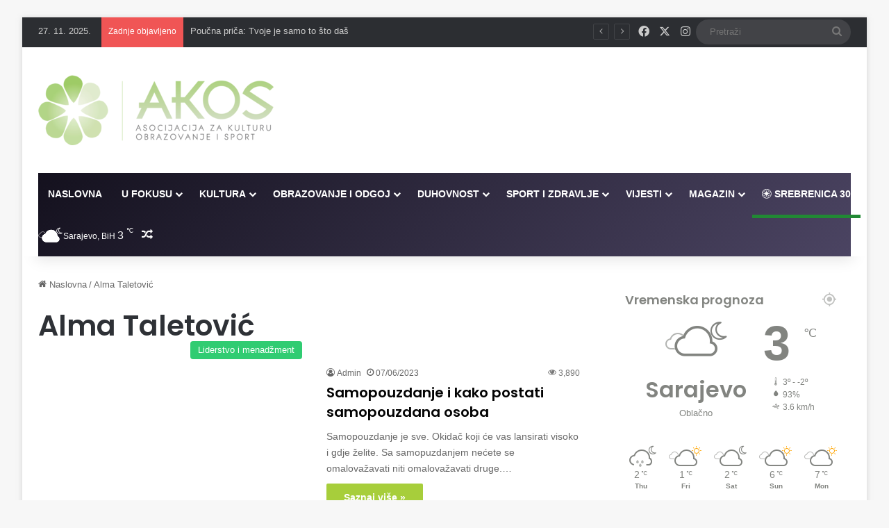

--- FILE ---
content_type: text/html; charset=UTF-8
request_url: https://akos.ba/tag/alma-taletovic/page/2/
body_size: 23658
content:
<!DOCTYPE html>
<html lang="en-US" class="" data-skin="light">
<head>
    <meta name="google-site-verification" content="2-oYaNvsQW4TrCq8LkWxeHNCMnMNNb9cajW-8Jx9vRU" />

    <meta charset="UTF-8" />
    <meta name="viewport" content="width=device-width, initial-scale=1" />
    <link rel="profile" href="https://gmpg.org/xfn/11" />

    <!-- Google tag (gtag.js) -->
    <script async src="https://www.googletagmanager.com/gtag/js?id=G-NPYT92NMPR"></script>
    <script>
      window.dataLayer = window.dataLayer || [];
      function gtag(){dataLayer.push(arguments);}
      gtag('js', new Date());
      gtag('config', 'G-NPYT92NMPR');
    </script>

    <!-- DotMetrics tracking script -->
    <script type="text/javascript">
    /* <![CDATA[ */
    (function() {
      window.dm=window.dm||{AjaxData:[]};
      window.dm.AjaxEvent=function(et,d,ssid,ad){
        dm.AjaxData.push({et:et,d:d,ssid:ssid,ad:ad});
        window.DotMetricsObj&&DotMetricsObj.onAjaxDataUpdate();
      };
      var d=document,
      h=d.getElementsByTagName('head')[0],
      s=d.createElement('script');
      s.type='text/javascript';
      s.async=true;
      s.src='https://script.dotmetrics.net/door.js?id=2578';
      h.appendChild(s);
    }());
    /* ]]> */
    </script>

    <!-- NativeGram widget -->
    <script>var ng_widgets = [];ng_widgets.push('BM2c0zCasu'); var ng_ai = 'ngw20230713155155';</script>
    <script async src="https://static.nativegram.com/js/loader.js?ai=ngw20230713155155"></script>
    
    <title>Alma Taletović &#8211; Page 2 &#8211; AKOS</title>
<script type="text/javascript">
/* <![CDATA[ */
window.JetpackScriptData = {"site":{"icon":"https://i0.wp.com/akos.ba/wp-content/uploads/2025/02/cropped-Screenshot_2-removebg-preview-3.png?w=64\u0026ssl=1","title":"AKOS","host":"unknown","is_wpcom_platform":false}};
/* ]]> */
</script>

<meta http-equiv='x-dns-prefetch-control' content='on'>
<link rel='dns-prefetch' href='//cdnjs.cloudflare.com' />
<link rel='dns-prefetch' href='//ajax.googleapis.com' />
<link rel='dns-prefetch' href='//fonts.googleapis.com' />
<link rel='dns-prefetch' href='//fonts.gstatic.com' />
<link rel='dns-prefetch' href='//s.gravatar.com' />
<link rel='dns-prefetch' href='//www.google-analytics.com' />
<link rel='preload' as='script' href='https://ajax.googleapis.com/ajax/libs/webfont/1/webfont.js'>
<meta name='robots' content='max-image-preview:large' />
	<style>img:is([sizes="auto" i], [sizes^="auto," i]) { contain-intrinsic-size: 3000px 1500px }</style>
	<link rel='dns-prefetch' href='//stats.wp.com' />
<link rel="alternate" type="application/rss+xml" title="AKOS &raquo; Feed" href="https://akos.ba/feed/" />
<link rel="alternate" type="application/rss+xml" title="AKOS &raquo; Comments Feed" href="https://akos.ba/comments/feed/" />
<link rel="alternate" type="application/rss+xml" title="AKOS &raquo; Alma Taletović Tag Feed" href="https://akos.ba/tag/alma-taletovic/feed/" />

		<style type="text/css">
			:root{				
			--tie-preset-gradient-1: linear-gradient(135deg, rgba(6, 147, 227, 1) 0%, rgb(155, 81, 224) 100%);
			--tie-preset-gradient-2: linear-gradient(135deg, rgb(122, 220, 180) 0%, rgb(0, 208, 130) 100%);
			--tie-preset-gradient-3: linear-gradient(135deg, rgba(252, 185, 0, 1) 0%, rgba(255, 105, 0, 1) 100%);
			--tie-preset-gradient-4: linear-gradient(135deg, rgba(255, 105, 0, 1) 0%, rgb(207, 46, 46) 100%);
			--tie-preset-gradient-5: linear-gradient(135deg, rgb(238, 238, 238) 0%, rgb(169, 184, 195) 100%);
			--tie-preset-gradient-6: linear-gradient(135deg, rgb(74, 234, 220) 0%, rgb(151, 120, 209) 20%, rgb(207, 42, 186) 40%, rgb(238, 44, 130) 60%, rgb(251, 105, 98) 80%, rgb(254, 248, 76) 100%);
			--tie-preset-gradient-7: linear-gradient(135deg, rgb(255, 206, 236) 0%, rgb(152, 150, 240) 100%);
			--tie-preset-gradient-8: linear-gradient(135deg, rgb(254, 205, 165) 0%, rgb(254, 45, 45) 50%, rgb(107, 0, 62) 100%);
			--tie-preset-gradient-9: linear-gradient(135deg, rgb(255, 203, 112) 0%, rgb(199, 81, 192) 50%, rgb(65, 88, 208) 100%);
			--tie-preset-gradient-10: linear-gradient(135deg, rgb(255, 245, 203) 0%, rgb(182, 227, 212) 50%, rgb(51, 167, 181) 100%);
			--tie-preset-gradient-11: linear-gradient(135deg, rgb(202, 248, 128) 0%, rgb(113, 206, 126) 100%);
			--tie-preset-gradient-12: linear-gradient(135deg, rgb(2, 3, 129) 0%, rgb(40, 116, 252) 100%);
			--tie-preset-gradient-13: linear-gradient(135deg, #4D34FA, #ad34fa);
			--tie-preset-gradient-14: linear-gradient(135deg, #0057FF, #31B5FF);
			--tie-preset-gradient-15: linear-gradient(135deg, #FF007A, #FF81BD);
			--tie-preset-gradient-16: linear-gradient(135deg, #14111E, #4B4462);
			--tie-preset-gradient-17: linear-gradient(135deg, #F32758, #FFC581);

			
					--main-nav-background: #1f2024;
					--main-nav-secondry-background: rgba(0,0,0,0.2);
					--main-nav-primary-color: #0088ff;
					--main-nav-contrast-primary-color: #FFFFFF;
					--main-nav-text-color: #FFFFFF;
					--main-nav-secondry-text-color: rgba(225,255,255,0.5);
					--main-nav-main-border-color: rgba(255,255,255,0.07);
					--main-nav-secondry-border-color: rgba(255,255,255,0.04);
				
			}
		</style>
	<meta name="viewport" content="width=device-width, initial-scale=1.0" /><script type="text/javascript">
/* <![CDATA[ */
window._wpemojiSettings = {"baseUrl":"https:\/\/s.w.org\/images\/core\/emoji\/16.0.1\/72x72\/","ext":".png","svgUrl":"https:\/\/s.w.org\/images\/core\/emoji\/16.0.1\/svg\/","svgExt":".svg","source":{"concatemoji":"https:\/\/akos.ba\/wp-includes\/js\/wp-emoji-release.min.js?ver=6.8.3"}};
/*! This file is auto-generated */
!function(s,n){var o,i,e;function c(e){try{var t={supportTests:e,timestamp:(new Date).valueOf()};sessionStorage.setItem(o,JSON.stringify(t))}catch(e){}}function p(e,t,n){e.clearRect(0,0,e.canvas.width,e.canvas.height),e.fillText(t,0,0);var t=new Uint32Array(e.getImageData(0,0,e.canvas.width,e.canvas.height).data),a=(e.clearRect(0,0,e.canvas.width,e.canvas.height),e.fillText(n,0,0),new Uint32Array(e.getImageData(0,0,e.canvas.width,e.canvas.height).data));return t.every(function(e,t){return e===a[t]})}function u(e,t){e.clearRect(0,0,e.canvas.width,e.canvas.height),e.fillText(t,0,0);for(var n=e.getImageData(16,16,1,1),a=0;a<n.data.length;a++)if(0!==n.data[a])return!1;return!0}function f(e,t,n,a){switch(t){case"flag":return n(e,"\ud83c\udff3\ufe0f\u200d\u26a7\ufe0f","\ud83c\udff3\ufe0f\u200b\u26a7\ufe0f")?!1:!n(e,"\ud83c\udde8\ud83c\uddf6","\ud83c\udde8\u200b\ud83c\uddf6")&&!n(e,"\ud83c\udff4\udb40\udc67\udb40\udc62\udb40\udc65\udb40\udc6e\udb40\udc67\udb40\udc7f","\ud83c\udff4\u200b\udb40\udc67\u200b\udb40\udc62\u200b\udb40\udc65\u200b\udb40\udc6e\u200b\udb40\udc67\u200b\udb40\udc7f");case"emoji":return!a(e,"\ud83e\udedf")}return!1}function g(e,t,n,a){var r="undefined"!=typeof WorkerGlobalScope&&self instanceof WorkerGlobalScope?new OffscreenCanvas(300,150):s.createElement("canvas"),o=r.getContext("2d",{willReadFrequently:!0}),i=(o.textBaseline="top",o.font="600 32px Arial",{});return e.forEach(function(e){i[e]=t(o,e,n,a)}),i}function t(e){var t=s.createElement("script");t.src=e,t.defer=!0,s.head.appendChild(t)}"undefined"!=typeof Promise&&(o="wpEmojiSettingsSupports",i=["flag","emoji"],n.supports={everything:!0,everythingExceptFlag:!0},e=new Promise(function(e){s.addEventListener("DOMContentLoaded",e,{once:!0})}),new Promise(function(t){var n=function(){try{var e=JSON.parse(sessionStorage.getItem(o));if("object"==typeof e&&"number"==typeof e.timestamp&&(new Date).valueOf()<e.timestamp+604800&&"object"==typeof e.supportTests)return e.supportTests}catch(e){}return null}();if(!n){if("undefined"!=typeof Worker&&"undefined"!=typeof OffscreenCanvas&&"undefined"!=typeof URL&&URL.createObjectURL&&"undefined"!=typeof Blob)try{var e="postMessage("+g.toString()+"("+[JSON.stringify(i),f.toString(),p.toString(),u.toString()].join(",")+"));",a=new Blob([e],{type:"text/javascript"}),r=new Worker(URL.createObjectURL(a),{name:"wpTestEmojiSupports"});return void(r.onmessage=function(e){c(n=e.data),r.terminate(),t(n)})}catch(e){}c(n=g(i,f,p,u))}t(n)}).then(function(e){for(var t in e)n.supports[t]=e[t],n.supports.everything=n.supports.everything&&n.supports[t],"flag"!==t&&(n.supports.everythingExceptFlag=n.supports.everythingExceptFlag&&n.supports[t]);n.supports.everythingExceptFlag=n.supports.everythingExceptFlag&&!n.supports.flag,n.DOMReady=!1,n.readyCallback=function(){n.DOMReady=!0}}).then(function(){return e}).then(function(){var e;n.supports.everything||(n.readyCallback(),(e=n.source||{}).concatemoji?t(e.concatemoji):e.wpemoji&&e.twemoji&&(t(e.twemoji),t(e.wpemoji)))}))}((window,document),window._wpemojiSettings);
/* ]]> */
</script>
<style id='wp-emoji-styles-inline-css' type='text/css'>

	img.wp-smiley, img.emoji {
		display: inline !important;
		border: none !important;
		box-shadow: none !important;
		height: 1em !important;
		width: 1em !important;
		margin: 0 0.07em !important;
		vertical-align: -0.1em !important;
		background: none !important;
		padding: 0 !important;
	}
</style>
<link rel='stylesheet' id='mediaelement-css' href='https://akos.ba/wp-includes/js/mediaelement/mediaelementplayer-legacy.min.css?ver=4.2.17' type='text/css' media='all' />
<link rel='stylesheet' id='wp-mediaelement-css' href='https://akos.ba/wp-includes/js/mediaelement/wp-mediaelement.min.css?ver=6.8.3' type='text/css' media='all' />
<style id='jetpack-sharing-buttons-style-inline-css' type='text/css'>
.jetpack-sharing-buttons__services-list{display:flex;flex-direction:row;flex-wrap:wrap;gap:0;list-style-type:none;margin:5px;padding:0}.jetpack-sharing-buttons__services-list.has-small-icon-size{font-size:12px}.jetpack-sharing-buttons__services-list.has-normal-icon-size{font-size:16px}.jetpack-sharing-buttons__services-list.has-large-icon-size{font-size:24px}.jetpack-sharing-buttons__services-list.has-huge-icon-size{font-size:36px}@media print{.jetpack-sharing-buttons__services-list{display:none!important}}.editor-styles-wrapper .wp-block-jetpack-sharing-buttons{gap:0;padding-inline-start:0}ul.jetpack-sharing-buttons__services-list.has-background{padding:1.25em 2.375em}
</style>
<style id='global-styles-inline-css' type='text/css'>
:root{--wp--preset--aspect-ratio--square: 1;--wp--preset--aspect-ratio--4-3: 4/3;--wp--preset--aspect-ratio--3-4: 3/4;--wp--preset--aspect-ratio--3-2: 3/2;--wp--preset--aspect-ratio--2-3: 2/3;--wp--preset--aspect-ratio--16-9: 16/9;--wp--preset--aspect-ratio--9-16: 9/16;--wp--preset--color--black: #000000;--wp--preset--color--cyan-bluish-gray: #abb8c3;--wp--preset--color--white: #ffffff;--wp--preset--color--pale-pink: #f78da7;--wp--preset--color--vivid-red: #cf2e2e;--wp--preset--color--luminous-vivid-orange: #ff6900;--wp--preset--color--luminous-vivid-amber: #fcb900;--wp--preset--color--light-green-cyan: #7bdcb5;--wp--preset--color--vivid-green-cyan: #00d084;--wp--preset--color--pale-cyan-blue: #8ed1fc;--wp--preset--color--vivid-cyan-blue: #0693e3;--wp--preset--color--vivid-purple: #9b51e0;--wp--preset--color--global-color: #2ecc71;--wp--preset--gradient--vivid-cyan-blue-to-vivid-purple: linear-gradient(135deg,rgba(6,147,227,1) 0%,rgb(155,81,224) 100%);--wp--preset--gradient--light-green-cyan-to-vivid-green-cyan: linear-gradient(135deg,rgb(122,220,180) 0%,rgb(0,208,130) 100%);--wp--preset--gradient--luminous-vivid-amber-to-luminous-vivid-orange: linear-gradient(135deg,rgba(252,185,0,1) 0%,rgba(255,105,0,1) 100%);--wp--preset--gradient--luminous-vivid-orange-to-vivid-red: linear-gradient(135deg,rgba(255,105,0,1) 0%,rgb(207,46,46) 100%);--wp--preset--gradient--very-light-gray-to-cyan-bluish-gray: linear-gradient(135deg,rgb(238,238,238) 0%,rgb(169,184,195) 100%);--wp--preset--gradient--cool-to-warm-spectrum: linear-gradient(135deg,rgb(74,234,220) 0%,rgb(151,120,209) 20%,rgb(207,42,186) 40%,rgb(238,44,130) 60%,rgb(251,105,98) 80%,rgb(254,248,76) 100%);--wp--preset--gradient--blush-light-purple: linear-gradient(135deg,rgb(255,206,236) 0%,rgb(152,150,240) 100%);--wp--preset--gradient--blush-bordeaux: linear-gradient(135deg,rgb(254,205,165) 0%,rgb(254,45,45) 50%,rgb(107,0,62) 100%);--wp--preset--gradient--luminous-dusk: linear-gradient(135deg,rgb(255,203,112) 0%,rgb(199,81,192) 50%,rgb(65,88,208) 100%);--wp--preset--gradient--pale-ocean: linear-gradient(135deg,rgb(255,245,203) 0%,rgb(182,227,212) 50%,rgb(51,167,181) 100%);--wp--preset--gradient--electric-grass: linear-gradient(135deg,rgb(202,248,128) 0%,rgb(113,206,126) 100%);--wp--preset--gradient--midnight: linear-gradient(135deg,rgb(2,3,129) 0%,rgb(40,116,252) 100%);--wp--preset--font-size--small: 13px;--wp--preset--font-size--medium: 20px;--wp--preset--font-size--large: 36px;--wp--preset--font-size--x-large: 42px;--wp--preset--spacing--20: 0.44rem;--wp--preset--spacing--30: 0.67rem;--wp--preset--spacing--40: 1rem;--wp--preset--spacing--50: 1.5rem;--wp--preset--spacing--60: 2.25rem;--wp--preset--spacing--70: 3.38rem;--wp--preset--spacing--80: 5.06rem;--wp--preset--shadow--natural: 6px 6px 9px rgba(0, 0, 0, 0.2);--wp--preset--shadow--deep: 12px 12px 50px rgba(0, 0, 0, 0.4);--wp--preset--shadow--sharp: 6px 6px 0px rgba(0, 0, 0, 0.2);--wp--preset--shadow--outlined: 6px 6px 0px -3px rgba(255, 255, 255, 1), 6px 6px rgba(0, 0, 0, 1);--wp--preset--shadow--crisp: 6px 6px 0px rgba(0, 0, 0, 1);}:where(.is-layout-flex){gap: 0.5em;}:where(.is-layout-grid){gap: 0.5em;}body .is-layout-flex{display: flex;}.is-layout-flex{flex-wrap: wrap;align-items: center;}.is-layout-flex > :is(*, div){margin: 0;}body .is-layout-grid{display: grid;}.is-layout-grid > :is(*, div){margin: 0;}:where(.wp-block-columns.is-layout-flex){gap: 2em;}:where(.wp-block-columns.is-layout-grid){gap: 2em;}:where(.wp-block-post-template.is-layout-flex){gap: 1.25em;}:where(.wp-block-post-template.is-layout-grid){gap: 1.25em;}.has-black-color{color: var(--wp--preset--color--black) !important;}.has-cyan-bluish-gray-color{color: var(--wp--preset--color--cyan-bluish-gray) !important;}.has-white-color{color: var(--wp--preset--color--white) !important;}.has-pale-pink-color{color: var(--wp--preset--color--pale-pink) !important;}.has-vivid-red-color{color: var(--wp--preset--color--vivid-red) !important;}.has-luminous-vivid-orange-color{color: var(--wp--preset--color--luminous-vivid-orange) !important;}.has-luminous-vivid-amber-color{color: var(--wp--preset--color--luminous-vivid-amber) !important;}.has-light-green-cyan-color{color: var(--wp--preset--color--light-green-cyan) !important;}.has-vivid-green-cyan-color{color: var(--wp--preset--color--vivid-green-cyan) !important;}.has-pale-cyan-blue-color{color: var(--wp--preset--color--pale-cyan-blue) !important;}.has-vivid-cyan-blue-color{color: var(--wp--preset--color--vivid-cyan-blue) !important;}.has-vivid-purple-color{color: var(--wp--preset--color--vivid-purple) !important;}.has-black-background-color{background-color: var(--wp--preset--color--black) !important;}.has-cyan-bluish-gray-background-color{background-color: var(--wp--preset--color--cyan-bluish-gray) !important;}.has-white-background-color{background-color: var(--wp--preset--color--white) !important;}.has-pale-pink-background-color{background-color: var(--wp--preset--color--pale-pink) !important;}.has-vivid-red-background-color{background-color: var(--wp--preset--color--vivid-red) !important;}.has-luminous-vivid-orange-background-color{background-color: var(--wp--preset--color--luminous-vivid-orange) !important;}.has-luminous-vivid-amber-background-color{background-color: var(--wp--preset--color--luminous-vivid-amber) !important;}.has-light-green-cyan-background-color{background-color: var(--wp--preset--color--light-green-cyan) !important;}.has-vivid-green-cyan-background-color{background-color: var(--wp--preset--color--vivid-green-cyan) !important;}.has-pale-cyan-blue-background-color{background-color: var(--wp--preset--color--pale-cyan-blue) !important;}.has-vivid-cyan-blue-background-color{background-color: var(--wp--preset--color--vivid-cyan-blue) !important;}.has-vivid-purple-background-color{background-color: var(--wp--preset--color--vivid-purple) !important;}.has-black-border-color{border-color: var(--wp--preset--color--black) !important;}.has-cyan-bluish-gray-border-color{border-color: var(--wp--preset--color--cyan-bluish-gray) !important;}.has-white-border-color{border-color: var(--wp--preset--color--white) !important;}.has-pale-pink-border-color{border-color: var(--wp--preset--color--pale-pink) !important;}.has-vivid-red-border-color{border-color: var(--wp--preset--color--vivid-red) !important;}.has-luminous-vivid-orange-border-color{border-color: var(--wp--preset--color--luminous-vivid-orange) !important;}.has-luminous-vivid-amber-border-color{border-color: var(--wp--preset--color--luminous-vivid-amber) !important;}.has-light-green-cyan-border-color{border-color: var(--wp--preset--color--light-green-cyan) !important;}.has-vivid-green-cyan-border-color{border-color: var(--wp--preset--color--vivid-green-cyan) !important;}.has-pale-cyan-blue-border-color{border-color: var(--wp--preset--color--pale-cyan-blue) !important;}.has-vivid-cyan-blue-border-color{border-color: var(--wp--preset--color--vivid-cyan-blue) !important;}.has-vivid-purple-border-color{border-color: var(--wp--preset--color--vivid-purple) !important;}.has-vivid-cyan-blue-to-vivid-purple-gradient-background{background: var(--wp--preset--gradient--vivid-cyan-blue-to-vivid-purple) !important;}.has-light-green-cyan-to-vivid-green-cyan-gradient-background{background: var(--wp--preset--gradient--light-green-cyan-to-vivid-green-cyan) !important;}.has-luminous-vivid-amber-to-luminous-vivid-orange-gradient-background{background: var(--wp--preset--gradient--luminous-vivid-amber-to-luminous-vivid-orange) !important;}.has-luminous-vivid-orange-to-vivid-red-gradient-background{background: var(--wp--preset--gradient--luminous-vivid-orange-to-vivid-red) !important;}.has-very-light-gray-to-cyan-bluish-gray-gradient-background{background: var(--wp--preset--gradient--very-light-gray-to-cyan-bluish-gray) !important;}.has-cool-to-warm-spectrum-gradient-background{background: var(--wp--preset--gradient--cool-to-warm-spectrum) !important;}.has-blush-light-purple-gradient-background{background: var(--wp--preset--gradient--blush-light-purple) !important;}.has-blush-bordeaux-gradient-background{background: var(--wp--preset--gradient--blush-bordeaux) !important;}.has-luminous-dusk-gradient-background{background: var(--wp--preset--gradient--luminous-dusk) !important;}.has-pale-ocean-gradient-background{background: var(--wp--preset--gradient--pale-ocean) !important;}.has-electric-grass-gradient-background{background: var(--wp--preset--gradient--electric-grass) !important;}.has-midnight-gradient-background{background: var(--wp--preset--gradient--midnight) !important;}.has-small-font-size{font-size: var(--wp--preset--font-size--small) !important;}.has-medium-font-size{font-size: var(--wp--preset--font-size--medium) !important;}.has-large-font-size{font-size: var(--wp--preset--font-size--large) !important;}.has-x-large-font-size{font-size: var(--wp--preset--font-size--x-large) !important;}
:where(.wp-block-post-template.is-layout-flex){gap: 1.25em;}:where(.wp-block-post-template.is-layout-grid){gap: 1.25em;}
:where(.wp-block-columns.is-layout-flex){gap: 2em;}:where(.wp-block-columns.is-layout-grid){gap: 2em;}
:root :where(.wp-block-pullquote){font-size: 1.5em;line-height: 1.6;}
</style>
<link rel='stylesheet' id='wmvp-style-videos-list-css' href='https://akos.ba/wp-content/plugins/wm-video-playlists/assets/css/style.css?ver=1.0.2' type='text/css' media='all' />
<link rel='stylesheet' id='tie-css-base-css' href='https://akos.ba/wp-content/themes/jannah/assets/css/base.min.css?ver=7.4.1' type='text/css' media='all' />
<link rel='stylesheet' id='tie-css-styles-css' href='https://akos.ba/wp-content/themes/jannah/assets/css/style.min.css?ver=7.4.1' type='text/css' media='all' />
<link rel='stylesheet' id='tie-css-widgets-css' href='https://akos.ba/wp-content/themes/jannah/assets/css/widgets.min.css?ver=7.4.1' type='text/css' media='all' />
<link rel='stylesheet' id='tie-css-helpers-css' href='https://akos.ba/wp-content/themes/jannah/assets/css/helpers.min.css?ver=7.4.1' type='text/css' media='all' />
<link rel='stylesheet' id='tie-fontawesome5-css' href='https://akos.ba/wp-content/themes/jannah/assets/css/fontawesome.css?ver=7.4.1' type='text/css' media='all' />
<link rel='stylesheet' id='tie-css-ilightbox-css' href='https://akos.ba/wp-content/themes/jannah/assets/ilightbox/dark-skin/skin.css?ver=7.4.1' type='text/css' media='all' />
<link rel='stylesheet' id='tie-css-shortcodes-css' href='https://akos.ba/wp-content/themes/jannah/assets/css/plugins/shortcodes.min.css?ver=7.4.1' type='text/css' media='all' />
<link rel='stylesheet' id='taqyeem-styles-css' href='https://akos.ba/wp-content/themes/jannah/assets/css/plugins/taqyeem.min.css?ver=7.4.1' type='text/css' media='all' />
<style id='taqyeem-styles-inline-css' type='text/css'>
.wf-active .logo-text,.wf-active h1,.wf-active h2,.wf-active h3,.wf-active h4,.wf-active h5,.wf-active h6,.wf-active .the-subtitle{font-family: 'Poppins';}#main-nav .main-menu > ul > li > a{text-transform: uppercase;}:root:root{--brand-color: #2ecc71;--dark-brand-color: #009a3f;--bright-color: #FFFFFF;--base-color: #2c2f34;}#reading-position-indicator{box-shadow: 0 0 10px rgba( 46,204,113,0.7);}:root:root{--brand-color: #2ecc71;--dark-brand-color: #009a3f;--bright-color: #FFFFFF;--base-color: #2c2f34;}#reading-position-indicator{box-shadow: 0 0 10px rgba( 46,204,113,0.7);}.main-slider .slide-bg,.main-slider .slide{background-position: center top;}::-moz-selection{background-color: #e74c3c;color: #FFFFFF;}::selection{background-color: #e74c3c;color: #FFFFFF;}#tie-container a.post-title:hover,#tie-container .post-title a:hover,#tie-container .thumb-overlay .thumb-title a:hover{background-size: 100% 2px;text-decoration: none !important;}a.post-title,.post-title a{background-image: linear-gradient(to bottom,#000 0%,#000 98%);background-size: 0 1px;background-repeat: no-repeat;background-position: left 100%;color: #000;}.dark-skin a.post-title,.dark-skin .post-title a{color: #fff;background-image: linear-gradient(to bottom,#fff 0%,#fff 98%);}.container-wrapper,.the-global-title,.comment-reply-title,.tabs,.flex-tabs .flexMenu-popup,.magazine1 .tabs-vertical .tabs li a,.magazine1 .tabs-vertical:after,.mag-box .show-more-button,.white-bg .social-icons-item a,textarea,input,select,.toggle,.post-content-slideshow,.post-content-slideshow .slider-nav-wrapper,.share-buttons-bottom,.pages-numbers a,.pages-nav-item,.first-last-pages .pagination-icon,.multiple-post-pages .post-page-numbers,#story-highlights li,.review-item,.review-summary,.user-rate-wrap,.review-final-score,.tabs a{border-color: #f1c40f !important;}.magazine1 .tabs a{border-bottom-color: transparent !important;}.fullwidth-area .tagcloud a:not(:hover){background: transparent;box-shadow: inset 0 0 0 3px #f1c40f;}.subscribe-widget-content .subscribe-subtitle:after,.white-bg .social-icons-item:before{background-color: #f1c40f !important;}.main-nav-boxed .main-nav.fixed-nav,#main-nav .main-menu-wrapper{background: var( --tie-preset-gradient-16 );}#main-nav .main-menu-wrapper .icon-basecloud-bg:after{color: inherit !important;}#footer{background-color: #36374b;}#site-info{background-color: #36374b;}@media (max-width: 991px) {#tie-wrapper #theme-header,#tie-wrapper #theme-header #main-nav .main-menu-wrapper,#tie-wrapper #theme-header .logo-container{background: transparent;}#tie-wrapper #theme-header .logo-container,#tie-wrapper #theme-header .logo-container.fixed-nav,#tie-wrapper #theme-header #main-nav {background-color: #2ecc71;}.mobile-header-components .components .comp-sub-menu{background-color: #2ecc71;}}#footer .posts-list-counter .posts-list-items li.widget-post-list:before{border-color: #36374b;}#footer .timeline-widget a .date:before{border-color: rgba(54,55,75,0.8);}#footer .footer-boxed-widget-area,#footer textarea,#footer input:not([type=submit]),#footer select,#footer code,#footer kbd,#footer pre,#footer samp,#footer .show-more-button,#footer .slider-links .tie-slider-nav span,#footer #wp-calendar,#footer #wp-calendar tbody td,#footer #wp-calendar thead th,#footer .widget.buddypress .item-options a{border-color: rgba(255,255,255,0.1);}#footer .social-statistics-widget .white-bg li.social-icons-item a,#footer .widget_tag_cloud .tagcloud a,#footer .latest-tweets-widget .slider-links .tie-slider-nav span,#footer .widget_layered_nav_filters a{border-color: rgba(255,255,255,0.1);}#footer .social-statistics-widget .white-bg li:before{background: rgba(255,255,255,0.1);}.site-footer #wp-calendar tbody td{background: rgba(255,255,255,0.02);}#footer .white-bg .social-icons-item a span.followers span,#footer .circle-three-cols .social-icons-item a .followers-num,#footer .circle-three-cols .social-icons-item a .followers-name{color: rgba(255,255,255,0.8);}#footer .timeline-widget ul:before,#footer .timeline-widget a:not(:hover) .date:before{background-color: #18192d;}#footer,#footer textarea,#footer input:not([type='submit']),#footer select,#footer #wp-calendar tbody,#footer .tie-slider-nav li span:not(:hover),#footer .widget_categories li a:before,#footer .widget_product_categories li a:before,#footer .widget_layered_nav li a:before,#footer .widget_archive li a:before,#footer .widget_nav_menu li a:before,#footer .widget_meta li a:before,#footer .widget_pages li a:before,#footer .widget_recent_entries li a:before,#footer .widget_display_forums li a:before,#footer .widget_display_views li a:before,#footer .widget_rss li a:before,#footer .widget_display_stats dt:before,#footer .subscribe-widget-content h3,#footer .about-author .social-icons a:not(:hover) span{color: #e8dbcb;}#footer post-widget-body .meta-item,#footer .post-meta,#footer .stream-title,#footer.dark-skin .timeline-widget .date,#footer .wp-caption .wp-caption-text,#footer .rss-date{color: rgba(232,219,203,0.7);}#footer input::-moz-placeholder{color: #e8dbcb;}#footer input:-moz-placeholder{color: #e8dbcb;}#footer input:-ms-input-placeholder{color: #e8dbcb;}#footer input::-webkit-input-placeholder{color: #e8dbcb;}.site-footer.dark-skin a:hover,#footer .stars-rating-active,#footer .twitter-icon-wrap span,.block-head-4.magazine2 #footer .tabs li a{color: #e8dbcb;}#footer .circle_bar{stroke: #e8dbcb;}#footer .widget.buddypress .item-options a.selected,#footer .widget.buddypress .item-options a.loading,#footer .tie-slider-nav span:hover,.block-head-4.magazine2 #footer .tabs{border-color: #e8dbcb;}.magazine2:not(.block-head-4) #footer .tabs a:hover,.magazine2:not(.block-head-4) #footer .tabs .active a,.magazine1 #footer .tabs a:hover,.magazine1 #footer .tabs .active a,.block-head-4.magazine2 #footer .tabs.tabs .active a,.block-head-4.magazine2 #footer .tabs > .active a:before,.block-head-4.magazine2 #footer .tabs > li.active:nth-child(n) a:after,#footer .digital-rating-static,#footer .timeline-widget li a:hover .date:before,#footer #wp-calendar #today,#footer .posts-list-counter .posts-list-items li.widget-post-list:before,#footer .cat-counter span,#footer.dark-skin .the-global-title:after,#footer .button,#footer [type='submit'],#footer .spinner > div,#footer .widget.buddypress .item-options a.selected,#footer .widget.buddypress .item-options a.loading,#footer .tie-slider-nav span:hover,#footer .fullwidth-area .tagcloud a:hover{background-color: #e8dbcb;color: #000000;}.block-head-4.magazine2 #footer .tabs li a:hover{color: #cabdad;}.block-head-4.magazine2 #footer .tabs.tabs .active a:hover,#footer .widget.buddypress .item-options a.selected,#footer .widget.buddypress .item-options a.loading,#footer .tie-slider-nav span:hover{color: #000000 !important;}#footer .button:hover,#footer [type='submit']:hover{background-color: #cabdad;color: #000000;}#footer .site-info a:hover{color: #e8dbcb;}.tie-cat-2,.tie-cat-item-2 > span{background-color:#81c139 !important;color:#FFFFFF !important;}.tie-cat-2:after{border-top-color:#81c139 !important;}.tie-cat-2:hover{background-color:#63a31b !important;}.tie-cat-2:hover:after{border-top-color:#63a31b !important;}.tie-cat-11,.tie-cat-item-11 > span{background-color:#81c139 !important;color:#FFFFFF !important;}.tie-cat-11:after{border-top-color:#81c139 !important;}.tie-cat-11:hover{background-color:#63a31b !important;}.tie-cat-11:hover:after{border-top-color:#63a31b !important;}.tie-cat-14,.tie-cat-item-14 > span{background-color:#81c139 !important;color:#FFFFFF !important;}.tie-cat-14:after{border-top-color:#81c139 !important;}.tie-cat-14:hover{background-color:#63a31b !important;}.tie-cat-14:hover:after{border-top-color:#63a31b !important;}.tie-cat-16,.tie-cat-item-16 > span{background-color:#81c139 !important;color:#FFFFFF !important;}.tie-cat-16:after{border-top-color:#81c139 !important;}.tie-cat-16:hover{background-color:#63a31b !important;}.tie-cat-16:hover:after{border-top-color:#63a31b !important;}.tie-cat-18,.tie-cat-item-18 > span{background-color:#81c139 !important;color:#FFFFFF !important;}.tie-cat-18:after{border-top-color:#81c139 !important;}.tie-cat-18:hover{background-color:#63a31b !important;}.tie-cat-18:hover:after{border-top-color:#63a31b !important;}.tie-cat-19,.tie-cat-item-19 > span{background-color:#81c139 !important;color:#FFFFFF !important;}.tie-cat-19:after{border-top-color:#81c139 !important;}.tie-cat-19:hover{background-color:#63a31b !important;}.tie-cat-19:hover:after{border-top-color:#63a31b !important;}.tie-cat-20,.tie-cat-item-20 > span{background-color:#81c139 !important;color:#FFFFFF !important;}.tie-cat-20:after{border-top-color:#81c139 !important;}.tie-cat-20:hover{background-color:#63a31b !important;}.tie-cat-20:hover:after{border-top-color:#63a31b !important;}.tie-cat-1,.tie-cat-item-1 > span{background-color:#81c139 !important;color:#FFFFFF !important;}.tie-cat-1:after{border-top-color:#81c139 !important;}.tie-cat-1:hover{background-color:#63a31b !important;}.tie-cat-1:hover:after{border-top-color:#63a31b !important;}.tie-cat-23,.tie-cat-item-23 > span{background-color:#81c139 !important;color:#FFFFFF !important;}.tie-cat-23:after{border-top-color:#81c139 !important;}.tie-cat-23:hover{background-color:#63a31b !important;}.tie-cat-23:hover:after{border-top-color:#63a31b !important;}.tie-cat-25,.tie-cat-item-25 > span{background-color:#81c139 !important;color:#FFFFFF !important;}.tie-cat-25:after{border-top-color:#81c139 !important;}.tie-cat-25:hover{background-color:#63a31b !important;}.tie-cat-25:hover:after{border-top-color:#63a31b !important;}.tie-cat-24,.tie-cat-item-24 > span{background-color:#81c139 !important;color:#FFFFFF !important;}.tie-cat-24:after{border-top-color:#81c139 !important;}.tie-cat-24:hover{background-color:#63a31b !important;}.tie-cat-24:hover:after{border-top-color:#63a31b !important;}.tie-cat-26,.tie-cat-item-26 > span{background-color:#81c139 !important;color:#FFFFFF !important;}.tie-cat-26:after{border-top-color:#81c139 !important;}.tie-cat-26:hover{background-color:#63a31b !important;}.tie-cat-26:hover:after{border-top-color:#63a31b !important;}.tie-cat-27,.tie-cat-item-27 > span{background-color:#81c139 !important;color:#FFFFFF !important;}.tie-cat-27:after{border-top-color:#81c139 !important;}.tie-cat-27:hover{background-color:#63a31b !important;}.tie-cat-27:hover:after{border-top-color:#63a31b !important;}.tie-cat-28,.tie-cat-item-28 > span{background-color:#81c139 !important;color:#FFFFFF !important;}.tie-cat-28:after{border-top-color:#81c139 !important;}.tie-cat-28:hover{background-color:#63a31b !important;}.tie-cat-28:hover:after{border-top-color:#63a31b !important;}.tie-cat-29,.tie-cat-item-29 > span{background-color:#81c139 !important;color:#FFFFFF !important;}.tie-cat-29:after{border-top-color:#81c139 !important;}.tie-cat-29:hover{background-color:#63a31b !important;}.tie-cat-29:hover:after{border-top-color:#63a31b !important;}@media (min-width: 1200px){.container{width: auto;}}.boxed-layout #tie-wrapper,.boxed-layout .fixed-nav{max-width: 1480px;}@media (min-width: 1450px){.container,.wide-next-prev-slider-wrapper .slider-main-container{max-width: 1450px;}}.meta-views.meta-item .tie-icon-fire:before{content: "\f06e" !important;}.tie-insta-header {margin-bottom: 15px;}.tie-insta-avatar a {width: 70px;height: 70px;display: block;position: relative;float: left;margin-right: 15px;margin-bottom: 15px;}.tie-insta-avatar a:before {content: "";position: absolute;width: calc(100% + 6px);height: calc(100% + 6px);left: -3px;top: -3px;border-radius: 50%;background: #d6249f;background: radial-gradient(circle at 30% 107%,#fdf497 0%,#fdf497 5%,#fd5949 45%,#d6249f 60%,#285AEB 90%);}.tie-insta-avatar a:after {position: absolute;content: "";width: calc(100% + 3px);height: calc(100% + 3px);left: -2px;top: -2px;border-radius: 50%;background: #fff;}.dark-skin .tie-insta-avatar a:after {background: #27292d;}.tie-insta-avatar img {border-radius: 50%;position: relative;z-index: 2;transition: all 0.25s;}.tie-insta-avatar img:hover {box-shadow: 0px 0px 15px 0 #6b54c6;}.tie-insta-info {font-size: 1.3em;font-weight: bold;margin-bottom: 5px;}
</style>
<script type="text/javascript" src="https://akos.ba/wp-includes/js/jquery/jquery.min.js?ver=3.7.1" id="jquery-core-js"></script>
<script type="text/javascript" src="https://akos.ba/wp-includes/js/jquery/jquery-migrate.min.js?ver=3.4.1" id="jquery-migrate-js"></script>
<link rel="https://api.w.org/" href="https://akos.ba/wp-json/" /><link rel="alternate" title="JSON" type="application/json" href="https://akos.ba/wp-json/wp/v2/tags/310" /><link rel="EditURI" type="application/rsd+xml" title="RSD" href="https://akos.ba/xmlrpc.php?rsd" />
<meta name="generator" content="WordPress 6.8.3" />

<!-- This site is using AdRotate v5.14 to display their advertisements - https://ajdg.solutions/ -->
<!-- AdRotate CSS -->
<style type="text/css" media="screen">
	.g { margin:0px; padding:0px; overflow:hidden; line-height:1; zoom:1; }
	.g img { height:auto; }
	.g-col { position:relative; float:left; }
	.g-col:first-child { margin-left: 0; }
	.g-col:last-child { margin-right: 0; }
	.g-1 { width:100%; max-width:1040px; height:100%; max-height:250px; margin: 0 auto; }
	@media only screen and (max-width: 480px) {
		.g-col, .g-dyn, .g-single { width:100%; margin-left:0; margin-right:0; }
	}
</style>
<!-- /AdRotate CSS -->

<!-- start Simple Custom CSS and JS -->
<script type="text/javascript">
/* Default comment here */ 

</script>
<!-- end Simple Custom CSS and JS -->
<script type='text/javascript'>
/* <![CDATA[ */
var taqyeem = {"ajaxurl":"https://akos.ba/wp-admin/admin-ajax.php" , "your_rating":"Your Rating:"};
/* ]]> */
</script>

<style>html:not(.dark-skin) .light-skin{--wmvp-playlist-head-bg: var(--brand-color);--wmvp-playlist-head-color: var(--bright-color);--wmvp-current-video-bg: #f2f4f5;--wmvp-current-video-color: #000;--wmvp-playlist-bg: #fff;--wmvp-playlist-color: #000;--wmvp-playlist-outer-border: 1px solid rgba(0,0,0,0.07);--wmvp-playlist-inner-border-color: rgba(0,0,0,0.07);}</style><style>.dark-skin{--wmvp-playlist-head-bg: #131416;--wmvp-playlist-head-color: #fff;--wmvp-current-video-bg: #24262a;--wmvp-current-video-color: #fff;--wmvp-playlist-bg: #1a1b1f;--wmvp-playlist-color: #fff;--wmvp-playlist-outer-border: 1px solid rgba(0,0,0,0.07);--wmvp-playlist-inner-border-color: rgba(255,255,255,0.05);}</style>	<style>img#wpstats{display:none}</style>
		 <meta name="description" content="Vaš izvor pozitivne energije svaki dan!" /><meta http-equiv="X-UA-Compatible" content="IE=edge">
<meta name="generator" content="Elementor 3.30.3; features: e_font_icon_svg, additional_custom_breakpoints, e_element_cache; settings: css_print_method-external, google_font-enabled, font_display-swap">
			<style>
				.e-con.e-parent:nth-of-type(n+4):not(.e-lazyloaded):not(.e-no-lazyload),
				.e-con.e-parent:nth-of-type(n+4):not(.e-lazyloaded):not(.e-no-lazyload) * {
					background-image: none !important;
				}
				@media screen and (max-height: 1024px) {
					.e-con.e-parent:nth-of-type(n+3):not(.e-lazyloaded):not(.e-no-lazyload),
					.e-con.e-parent:nth-of-type(n+3):not(.e-lazyloaded):not(.e-no-lazyload) * {
						background-image: none !important;
					}
				}
				@media screen and (max-height: 640px) {
					.e-con.e-parent:nth-of-type(n+2):not(.e-lazyloaded):not(.e-no-lazyload),
					.e-con.e-parent:nth-of-type(n+2):not(.e-lazyloaded):not(.e-no-lazyload) * {
						background-image: none !important;
					}
				}
			</style>
			<link rel="icon" href="https://akos.ba/wp-content/uploads/2025/02/cropped-Screenshot_2-removebg-preview-3-32x32.png" sizes="32x32" />
<link rel="icon" href="https://akos.ba/wp-content/uploads/2025/02/cropped-Screenshot_2-removebg-preview-3-192x192.png" sizes="192x192" />
<link rel="apple-touch-icon" href="https://akos.ba/wp-content/uploads/2025/02/cropped-Screenshot_2-removebg-preview-3-180x180.png" />
<meta name="msapplication-TileImage" content="https://akos.ba/wp-content/uploads/2025/02/cropped-Screenshot_2-removebg-preview-3-270x270.png" />
		<style type="text/css" id="wp-custom-css">
			#media_image-2{
	  margin: 0px 0 0 0px !important;
	width: 259px;
	height: 75px;
	
}
#site-info{
	background-color: white;
}
#footer{
	background-color: white;
}
.lista{
	line-height: 0.8;
}
.breaking-title:before{
	height: 107% !important
}
.slider-area-inner .post-cat-wrap {
    display: none !important;
}
.meta-comment {
	display: none !important;
}
.meta-views{
	color: #767676;
}
.prelaz:hover {
  color: #a6ce39 !important;
}
hr{
	width: 92%;
	margin: 20px auto
}
.container-wrapper, .the-global-title, .comment-reply-title, .tabs, .flex-tabs .flexMenu-popup, .magazine1 .tabs-vertical .tabs li a, .magazine1 .tabs-vertical:after, .mag-box .show-more-button, .white-bg .social-icons-item a, textarea, input, select, .toggle, .post-content-slideshow, .post-content-slideshow .slider-nav-wrapper, .share-buttons-bottom, .pages-numbers a, .pages-nav-item, .first-last-pages .pagination-icon, .multiple-post-pages .post-page-numbers, #story-highlights li, .review-item, .review-summary, .user-rate-wrap, .review-final-score, .tabs a {
    border-color: black !important;
}
.more-link{
background-color: #a6ce39 !important;
}
.block-pagination next-posts show-more-button load-more-button{
	display: none !important;
}
.tabs>li>a {
    line-height: 65px;
    padding: 0 15px;
    border-bottom-color: transparent;
    font-size: 15px !important;
	 font-weight: bold;
}
.tie-logo-img-default {
    position: relative;
    top: 0px;
}
.widget-title the-global-title{
	display: none !important;
}

		</style>
		<script data-cfasync="false" nonce="d7a05ed2-9507-4ebf-a10c-1002382b8b3e">try{(function(w,d){!function(j,k,l,m){if(j.zaraz)console.error("zaraz is loaded twice");else{j[l]=j[l]||{};j[l].executed=[];j.zaraz={deferred:[],listeners:[]};j.zaraz._v="5874";j.zaraz._n="d7a05ed2-9507-4ebf-a10c-1002382b8b3e";j.zaraz.q=[];j.zaraz._f=function(n){return async function(){var o=Array.prototype.slice.call(arguments);j.zaraz.q.push({m:n,a:o})}};for(const p of["track","set","debug"])j.zaraz[p]=j.zaraz._f(p);j.zaraz.init=()=>{var q=k.getElementsByTagName(m)[0],r=k.createElement(m),s=k.getElementsByTagName("title")[0];s&&(j[l].t=k.getElementsByTagName("title")[0].text);j[l].x=Math.random();j[l].w=j.screen.width;j[l].h=j.screen.height;j[l].j=j.innerHeight;j[l].e=j.innerWidth;j[l].l=j.location.href;j[l].r=k.referrer;j[l].k=j.screen.colorDepth;j[l].n=k.characterSet;j[l].o=(new Date).getTimezoneOffset();if(j.dataLayer)for(const t of Object.entries(Object.entries(dataLayer).reduce((u,v)=>({...u[1],...v[1]}),{})))zaraz.set(t[0],t[1],{scope:"page"});j[l].q=[];for(;j.zaraz.q.length;){const w=j.zaraz.q.shift();j[l].q.push(w)}r.defer=!0;for(const x of[localStorage,sessionStorage])Object.keys(x||{}).filter(z=>z.startsWith("_zaraz_")).forEach(y=>{try{j[l]["z_"+y.slice(7)]=JSON.parse(x.getItem(y))}catch{j[l]["z_"+y.slice(7)]=x.getItem(y)}});r.referrerPolicy="origin";r.src="/cdn-cgi/zaraz/s.js?z="+btoa(encodeURIComponent(JSON.stringify(j[l])));q.parentNode.insertBefore(r,q)};["complete","interactive"].includes(k.readyState)?zaraz.init():j.addEventListener("DOMContentLoaded",zaraz.init)}}(w,d,"zarazData","script");window.zaraz._p=async d$=>new Promise(ea=>{if(d$){d$.e&&d$.e.forEach(eb=>{try{const ec=d.querySelector("script[nonce]"),ed=ec?.nonce||ec?.getAttribute("nonce"),ee=d.createElement("script");ed&&(ee.nonce=ed);ee.innerHTML=eb;ee.onload=()=>{d.head.removeChild(ee)};d.head.appendChild(ee)}catch(ef){console.error(`Error executing script: ${eb}\n`,ef)}});Promise.allSettled((d$.f||[]).map(eg=>fetch(eg[0],eg[1])))}ea()});zaraz._p({"e":["(function(w,d){})(window,document)"]});})(window,document)}catch(e){throw fetch("/cdn-cgi/zaraz/t"),e;};</script></head>

<body id="tie-body" class="archive paged tag tag-alma-taletovic tag-310 paged-2 tag-paged-2 wp-theme-jannah tie-no-js boxed-layout framed-layout wrapper-has-shadow block-head-7 magazine2 is-thumb-overlay-disabled is-desktop is-header-layout-3 has-header-ad sidebar-right has-sidebar hide_share_post_top hide_share_post_bottom elementor-default elementor-kit-1026">



<div class="background-overlay">

    <div id="tie-container" class="site tie-container">

        
        <div id="tie-wrapper">

            
<header id="theme-header" class="theme-header header-layout-3 main-nav-dark main-nav-default-dark main-nav-below main-nav-boxed has-stream-item top-nav-active top-nav-dark top-nav-default-dark top-nav-above has-shadow has-normal-width-logo mobile-header-default">
	
<nav id="top-nav" data-skin="search-in-top-nav" class="has-date-breaking-components top-nav header-nav has-breaking-news live-search-parent" aria-label="Secondary Navigation">
	<div class="container">
		<div class="topbar-wrapper">

			
					<div class="topbar-today-date">
						27. 11. 2025.					</div>
					
			<div class="tie-alignleft">
				
<div class="breaking controls-is-active">

	<span class="breaking-title">
		<span class="tie-icon-bolt breaking-icon" aria-hidden="true"></span>
		<span class="breaking-title-text">Zadnje objavljeno </span>
	</span>

	<ul id="breaking-news-in-header" class="breaking-news" data-type="reveal" data-arrows="true">

		
							<li class="news-item">
								<a href="https://akos.ba/poucna-prica-tvoje-je-samo-to-sto-das/">Poučna priča: Tvoje je samo to što daš</a>
							</li>

							
							<li class="news-item">
								<a href="https://akos.ba/odgojni-izazovi-danasnjice/">Odgojni izazovi današnjice</a>
							</li>

							
							<li class="news-item">
								<a href="https://akos.ba/poucna-prica-najveci-grijeh/">Poučna priča: Najveći grijeh</a>
							</li>

							
							<li class="news-item">
								<a href="https://akos.ba/ako-trazis-pomoc-trazi-je-samo-od-allaha/">Ako tražiš pomoć, traži je samo od Allaha</a>
							</li>

							
							<li class="news-item">
								<a href="https://akos.ba/recept-za-bogatstvo-i-srecu-budi-zadovoljan-s-onim-sto-ti-je-allah-dao/">Recept za bogatstvo i sreću: „Budi zadovoljan s onim što ti je Allah dao“</a>
							</li>

							
							<li class="news-item">
								<a href="https://akos.ba/costa-ratovi-u-gazi-ukrajini-sudanu-i-kongu-krsenje-medunarodnog-prava/">Costa: Ratovi u Gazi, Ukrajini, Sudanu i Kongu kršenje međunarodnog prava</a>
							</li>

							
							<li class="news-item">
								<a href="https://akos.ba/dan-drzavnosti-obiljezen-na-brdu-hum-i-na-mjestima-otpora-u-sarajevu/">Dan državnosti obilježen na brdu Hum i na mjestima otpora u Sarajevu</a>
							</li>

							
							<li class="news-item">
								<a href="https://akos.ba/dan-drzavnosti-bih-obnovljena-drzava-potvrdena-odgovornost/">Dan državnosti BiH: Obnovljena država – potvrđena odgovornost</a>
							</li>

							
							<li class="news-item">
								<a href="https://akos.ba/dan-drzavnosti-bosna-i-hercegovina-je-kroz-hiljadu-godina-pokazala-da-je-neunistiva/">Dan državnosti: Bosna i Hercegovina je kroz hiljadu godina pokazala da je neuništiva</a>
							</li>

							
							<li class="news-item">
								<a href="https://akos.ba/bosna-je-zemlja-koju-volimo-i-koja-nas-voli/">Bosna je zemlja koju volimo i koja nas voli</a>
							</li>

							
	</ul>
</div><!-- #breaking /-->
			</div><!-- .tie-alignleft /-->

			<div class="tie-alignright">
				<ul class="components"> <li class="social-icons-item"><a class="social-link facebook-social-icon" rel="external noopener nofollow" target="_blank" href="https://www.facebook.com/AKOS.ba.portal"><span class="tie-social-icon tie-icon-facebook"></span><span class="screen-reader-text">Facebook</span></a></li><li class="social-icons-item"><a class="social-link twitter-social-icon" rel="external noopener nofollow" target="_blank" href="https://twitter.com/akos_ba"><span class="tie-social-icon tie-icon-twitter"></span><span class="screen-reader-text">X</span></a></li><li class="social-icons-item"><a class="social-link instagram-social-icon" rel="external noopener nofollow" target="_blank" href="https://www.instagram.com/akos.ba/"><span class="tie-social-icon tie-icon-instagram"></span><span class="screen-reader-text">Instagram</span></a></li> 			<li class="search-bar menu-item custom-menu-link" aria-label="Search">
				<form method="get" id="search" action="https://akos.ba/">
					<input id="search-input" class="is-ajax-search"  inputmode="search" type="text" name="s" title="Pretraži" placeholder="Pretraži" />
					<button id="search-submit" type="submit">
						<span class="tie-icon-search tie-search-icon" aria-hidden="true"></span>
						<span class="screen-reader-text">Pretraži</span>
					</button>
				</form>
			</li>
			</ul><!-- Components -->			</div><!-- .tie-alignright /-->

		</div><!-- .topbar-wrapper /-->
	</div><!-- .container /-->
</nav><!-- #top-nav /-->

<div class="container header-container">
	<div class="tie-row logo-row">

		
		<div class="logo-wrapper">
			<div class="tie-col-md-4 logo-container clearfix">
				<div id="mobile-header-components-area_1" class="mobile-header-components"><ul class="components"><li class="mobile-component_menu custom-menu-link"><a href="#" id="mobile-menu-icon" class=""><span class="tie-mobile-menu-icon nav-icon is-layout-1"></span><span class="screen-reader-text">Meni</span></a></li></ul></div>
		<div id="logo" class="image-logo" >

			
			<a title="AKOS" href="https://akos.ba/">
				
				<picture class="tie-logo-default tie-logo-picture">
					
					<source class="tie-logo-source-default tie-logo-source" srcset="https://akos.ba/wp-content/uploads/2025/03/akos-logo-21.png">
					<img class="tie-logo-img-default tie-logo-img" src="https://akos.ba/wp-content/uploads/2025/03/akos-logo-21.png" alt="AKOS" width="339" height="101" style="max-height:101px; width: auto;" />
				</picture>
						</a>

			
		</div><!-- #logo /-->

		<div id="mobile-header-components-area_2" class="mobile-header-components"><ul class="components"><li class="mobile-component_search custom-menu-link">
				<a href="#" class="tie-search-trigger-mobile">
					<span class="tie-icon-search tie-search-icon" aria-hidden="true"></span>
					<span class="screen-reader-text">Pretraži</span>
				</a>
			</li></ul></div>			</div><!-- .tie-col /-->
		</div><!-- .logo-wrapper /-->

		<div class="tie-col-md-8 stream-item stream-item-top-wrapper"><div class="stream-item-top"><!-- Error, Advert is not available at this time due to schedule/geolocation restrictions! --></div></div><!-- .tie-col /-->
	</div><!-- .tie-row /-->
</div><!-- .container /-->

<div class="main-nav-wrapper">
	<nav id="main-nav"  class="main-nav header-nav menu-style-solid-bg menu-style-side-arrow"  aria-label="Primary Navigation">
		<div class="container">

			<div class="main-menu-wrapper">

				
				<div id="menu-components-wrap">

					
					<div class="main-menu main-menu-wrap">
						<div id="main-nav-menu" class="main-menu header-menu"><ul id="menu-glavni-meni" class="menu"><li id="menu-item-978" class="menu-item menu-item-type-custom menu-item-object-custom menu-item-home menu-item-978"><a href="https://akos.ba/">Naslovna</a></li>
<li id="menu-item-1054" class="menu-item menu-item-type-taxonomy menu-item-object-category menu-item-1054 mega-menu mega-recent-featured mega-menu-posts " data-id="51" ><a href="https://akos.ba/category/u-fokusu/">U Fokusu</a>
<div class="mega-menu-block menu-sub-content"  >

<div class="mega-menu-content">
<div class="mega-ajax-content">
</div><!-- .mega-ajax-content -->

</div><!-- .mega-menu-content -->

</div><!-- .mega-menu-block --> 
</li>
<li id="menu-item-1055" class="menu-item menu-item-type-taxonomy menu-item-object-category menu-item-has-children menu-item-1055 mega-menu mega-recent-featured mega-menu-posts " data-id="11" ><a href="https://akos.ba/category/kultura-i-tradicija/">Kultura</a>
<div class="mega-menu-block menu-sub-content"  >

<ul class="mega-recent-featured-list sub-list">
	<li id="menu-item-1056" class="menu-item menu-item-type-taxonomy menu-item-object-category menu-item-1056"><a href="https://akos.ba/category/kultura-i-tradicija/historija-i-tradicija/">Historija i tradicija</a></li>
	<li id="menu-item-1057" class="menu-item menu-item-type-taxonomy menu-item-object-category menu-item-1057"><a href="https://akos.ba/category/kultura-i-tradicija/istaknuti-bosnjaci/">Istaknuti Bošnjaci</a></li>
	<li id="menu-item-1058" class="menu-item menu-item-type-taxonomy menu-item-object-category menu-item-1058"><a href="https://akos.ba/category/kultura-i-tradicija/knjizeni-kutak/">Književni kutak</a></li>
	<li id="menu-item-1059" class="menu-item menu-item-type-taxonomy menu-item-object-category menu-item-1059"><a href="https://akos.ba/category/kultura-i-tradicija/umjetnost/">Umjetnost</a></li>
</ul>

<div class="mega-menu-content">
<div class="mega-ajax-content">
</div><!-- .mega-ajax-content -->

</div><!-- .mega-menu-content -->

</div><!-- .mega-menu-block --> 
</li>
<li id="menu-item-1061" class="menu-item menu-item-type-taxonomy menu-item-object-category menu-item-has-children menu-item-1061"><a href="https://akos.ba/category/obrazovanje-i-odgoj/">Obrazovanje i odgoj</a>
<ul class="sub-menu menu-sub-content">
	<li id="menu-item-1067" class="menu-item menu-item-type-taxonomy menu-item-object-category menu-item-1067"><a href="https://akos.ba/category/obrazovanje-i-odgoj/o-obrazovanju-i-odgoju/">O obrazovanju i odgoju</a></li>
	<li id="menu-item-1066" class="menu-item menu-item-type-taxonomy menu-item-object-category menu-item-1066"><a href="https://akos.ba/category/obrazovanje-i-odgoj/za-djecu-i-omladinu/">Za djecu i omladinu</a></li>
	<li id="menu-item-1062" class="menu-item menu-item-type-taxonomy menu-item-object-category menu-item-1062"><a href="https://akos.ba/category/obrazovanje-i-odgoj/brak-i-porodica/">Brak i porodica</a></li>
	<li id="menu-item-1063" class="menu-item menu-item-type-taxonomy menu-item-object-category menu-item-1063"><a href="https://akos.ba/category/obrazovanje-i-odgoj/kutak-za-zenu/">Kutak za ženu</a></li>
	<li id="menu-item-1064" class="menu-item menu-item-type-taxonomy menu-item-object-category menu-item-1064"><a href="https://akos.ba/category/obrazovanje-i-odgoj/nauka-i-tehnologija/">Nauka i tehnologija</a></li>
	<li id="menu-item-1060" class="menu-item menu-item-type-taxonomy menu-item-object-category menu-item-1060"><a href="https://akos.ba/category/ekonomija/liderstvo-i-mendzment/">Liderstvo i menadžment</a></li>
</ul>
</li>
<li id="menu-item-1068" class="menu-item menu-item-type-taxonomy menu-item-object-category menu-item-has-children menu-item-1068 mega-menu mega-recent-featured mega-menu-posts " data-id="18" ><a href="https://akos.ba/category/duhovnost/">Duhovnost</a>
<div class="mega-menu-block menu-sub-content"  >

<ul class="mega-recent-featured-list sub-list">
	<li id="menu-item-1070" class="menu-item menu-item-type-taxonomy menu-item-object-category menu-item-1070"><a href="https://akos.ba/category/duhovnost/islamske-teme/">Islamske teme</a></li>
	<li id="menu-item-1071" class="menu-item menu-item-type-taxonomy menu-item-object-category menu-item-1071"><a href="https://akos.ba/category/duhovnost/poucne-price/">Poučne priče</a></li>
	<li id="menu-item-1069" class="menu-item menu-item-type-taxonomy menu-item-object-category menu-item-1069"><a href="https://akos.ba/category/duhovnost/biseri-mudrosti/">Biseri mudrosti</a></li>
</ul>

<div class="mega-menu-content">
<div class="mega-ajax-content">
</div><!-- .mega-ajax-content -->

</div><!-- .mega-menu-content -->

</div><!-- .mega-menu-block --> 
</li>
<li id="menu-item-1072" class="menu-item menu-item-type-taxonomy menu-item-object-category menu-item-has-children menu-item-1072"><a href="https://akos.ba/category/sport-i-zdravlje/">Sport i zdravlje</a>
<ul class="sub-menu menu-sub-content">
	<li id="menu-item-1073" class="menu-item menu-item-type-taxonomy menu-item-object-category menu-item-1073"><a href="https://akos.ba/category/sport-i-zdravlje/sportske-novosti/">Sportske novosti</a></li>
	<li id="menu-item-1074" class="menu-item menu-item-type-taxonomy menu-item-object-category menu-item-1074"><a href="https://akos.ba/category/sport-i-zdravlje/zdravlje/">Zdravlje</a></li>
</ul>
</li>
<li id="menu-item-1077" class="menu-item menu-item-type-taxonomy menu-item-object-category menu-item-has-children menu-item-1077 mega-menu mega-recent-featured mega-menu-posts " data-id="53" ><a href="https://akos.ba/category/vijesti/">Vijesti</a>
<div class="mega-menu-block menu-sub-content"  >

<ul class="mega-recent-featured-list sub-list">
	<li id="menu-item-1080" class="menu-item menu-item-type-taxonomy menu-item-object-category menu-item-1080"><a href="https://akos.ba/category/vijesti/vijesti-iz-svijeta/">Vijesti iz svijeta</a></li>
	<li id="menu-item-1075" class="menu-item menu-item-type-taxonomy menu-item-object-category menu-item-1075"><a href="https://akos.ba/category/ekonomija/">Ekonomija</a></li>
	<li id="menu-item-1078" class="menu-item menu-item-type-taxonomy menu-item-object-category menu-item-1078"><a href="https://akos.ba/category/vijesti/bosnjacka-dijaspora/">Dijaspora</a></li>
	<li id="menu-item-1079" class="menu-item menu-item-type-taxonomy menu-item-object-category menu-item-1079"><a href="https://akos.ba/category/vijesti/kolumne-i-intervjui/">Kolumne i intervjui</a></li>
	<li id="menu-item-1076" class="menu-item menu-item-type-taxonomy menu-item-object-category menu-item-1076"><a href="https://akos.ba/category/sport-i-zdravlje/promo-i-sponzorisani-clanci/">Promo i sponzorisani članci</a></li>
</ul>

<div class="mega-menu-content">
<div class="mega-ajax-content">
</div><!-- .mega-ajax-content -->

</div><!-- .mega-menu-content -->

</div><!-- .mega-menu-block --> 
</li>
<li id="menu-item-1082" class="menu-item menu-item-type-taxonomy menu-item-object-category menu-item-has-children menu-item-1082"><a href="https://akos.ba/category/magazin/">Magazin</a>
<ul class="sub-menu menu-sub-content">
	<li id="menu-item-1087" class="menu-item menu-item-type-taxonomy menu-item-object-category menu-item-1087"><a href="https://akos.ba/category/magazin/video/">Video</a></li>
	<li id="menu-item-1085" class="menu-item menu-item-type-taxonomy menu-item-object-category menu-item-1085"><a href="https://akos.ba/category/magazin/moj-vrt/">Moj vrt</a></li>
	<li id="menu-item-1083" class="menu-item menu-item-type-taxonomy menu-item-object-category menu-item-1083"><a href="https://akos.ba/category/magazin/enterijer/">Enterijer</a></li>
	<li id="menu-item-1086" class="menu-item menu-item-type-taxonomy menu-item-object-category menu-item-1086"><a href="https://akos.ba/category/magazin/moja-putovanja/">Moja putovanja</a></li>
	<li id="menu-item-1084" class="menu-item menu-item-type-taxonomy menu-item-object-category menu-item-1084"><a href="https://akos.ba/category/magazin/kulinarstvo/">Kulinarstvo</a></li>
	<li id="menu-item-1088" class="menu-item menu-item-type-taxonomy menu-item-object-category menu-item-1088"><a href="https://akos.ba/category/magazin/zanimljivosti/">Zanimljivosti</a></li>
</ul>
</li>

				<style>
					#menu-item-130620{
						--main-nav-primary-color: #218934;
						--main-nav-contrast-primary-color: #FFFFFF;
						border-bottom: 5px solid #218934;
						margin-bottom: -5px;
					}
				</style><li id="menu-item-130620" class="menu-item menu-item-type-taxonomy menu-item-object-category menu-item-130620 menu-item-has-icon"><a href="https://akos.ba/category/srebrenica-30/"> <span aria-hidden="true" class="tie-menu-icon fab fa-galactic-republic"></span> Srebrenica 30</a></li>
</ul></div>					</div><!-- .main-menu /-->

					<ul class="components"><li class="weather-menu-item menu-item custom-menu-link">
				<div class="tie-weather-widget is-animated" title="Oblačno">
					<div class="weather-wrap">

						<div class="weather-forecast-day small-weather-icons">
							
					<div class="weather-icon">
						<div class="icon-cloud"></div>
						<div class="icon-cloud-behind"></div>
						<div class="icon-basecloud-bg"></div>
						<div class="icon-moon-animi"></div>
					</div>
										</div><!-- .weather-forecast-day -->

						<div class="city-data">
							<span>Sarajevo, BiH</span>
							<span class="weather-current-temp">
								3								<sup>&#x2103;</sup>
							</span>
						</div><!-- .city-data -->

					</div><!-- .weather-wrap -->
				</div><!-- .tie-weather-widget -->
				</li>	<li class="random-post-icon menu-item custom-menu-link">
		<a href="/tag/alma-taletovic/page/2/?random-post=1" class="random-post" title="Random članak" rel="nofollow">
			<span class="tie-icon-random" aria-hidden="true"></span>
			<span class="screen-reader-text">Random članak</span>
		</a>
	</li>
	</ul><!-- Components -->
				</div><!-- #menu-components-wrap /-->
			</div><!-- .main-menu-wrapper /-->
		</div><!-- .container /-->

			</nav><!-- #main-nav /-->
</div><!-- .main-nav-wrapper /-->

</header>

<div id="content" class="site-content container"><div id="main-content-row" class="tie-row main-content-row">

	<div class="main-content tie-col-md-8 tie-col-xs-12" role="main">

		

			<header id="tag-title-section" class="entry-header-outer container-wrapper archive-title-wrapper">
				<nav id="breadcrumb"><a href="https://akos.ba/"><span class="tie-icon-home" aria-hidden="true"></span> Naslovna</a><em class="delimiter">/</em><span class="current">Alma Taletović</span></nav><script type="application/ld+json">{"@context":"http:\/\/schema.org","@type":"BreadcrumbList","@id":"#Breadcrumb","itemListElement":[{"@type":"ListItem","position":1,"item":{"name":"Naslovna","@id":"https:\/\/akos.ba\/"}}]}</script><h1 class="page-title">Alma Taletović</h1>			</header><!-- .entry-header-outer /-->

			
		<div class="mag-box wide-post-box">
			<div class="container-wrapper">
				<div class="mag-box-container clearfix">
					<ul id="posts-container" data-layout="default" data-settings="{'uncropped_image':'jannah-image-post','category_meta':true,'post_meta':true,'excerpt':'true','excerpt_length':'20','read_more':'true','read_more_text':false,'media_overlay':true,'title_length':0,'is_full':false,'is_category':false}" class="posts-items">
<li class="post-item  post-94232 post type-post status-publish format-standard has-post-thumbnail category-liderstvo-i-menadzment category-u-fokusu tag-alma-taletovic tag-samopouzdanje tag-smiraj-duse tie-standard">

	
			<a aria-label="Samopouzdanje i kako postati samopouzdana osoba" href="https://akos.ba/samopouzdanje-i-kako-postati-samopouzdana-osoba/" class="post-thumb"><span class="post-cat-wrap"><span class="post-cat tie-cat-61">Liderstvo i menadžment</span></span></a>
	<div class="post-details">

		<div class="post-meta clearfix"><span class="author-meta single-author no-avatars"><span class="meta-item meta-author-wrapper meta-author-1"><span class="meta-author"><a href="https://akos.ba/author/akwpad2025/" class="author-name tie-icon" title="Admin">Admin</a></span></span></span><span class="date meta-item tie-icon">07/06/2023</span><div class="tie-alignright"><span class="meta-views meta-item hot"><span class="tie-icon-fire" aria-hidden="true"></span> 3,890 </span></div></div><!-- .post-meta -->
		<h2 class="post-title"><a href="https://akos.ba/samopouzdanje-i-kako-postati-samopouzdana-osoba/">Samopouzdanje i kako postati samopouzdana osoba</a></h2>

						<p class="post-excerpt">Samopouzdanje je sve. Okidač koji će vas lansirati visoko i gdje želite. Sa samopuzdanjem nećete se omalovažavati niti omalovažavati druge.&hellip;</p>
				<a class="more-link button" href="https://akos.ba/samopouzdanje-i-kako-postati-samopouzdana-osoba/">Saznaj više »</a>	</div>
</li>

<li class="post-item  post-108828 post type-post status-publish format-standard has-post-thumbnail category-nauka tag-alma-taletovic tag-emocije tie-standard">

	
			<a aria-label="Kada se emocija aktivira" href="https://akos.ba/kada-se-emocija-aktivira/" class="post-thumb"><span class="post-cat-wrap"><span class="post-cat tie-cat-127">Nauka i tehnologija</span></span></a>
	<div class="post-details">

		<div class="post-meta clearfix"><span class="author-meta single-author no-avatars"><span class="meta-item meta-author-wrapper meta-author-1"><span class="meta-author"><a href="https://akos.ba/author/akwpad2025/" class="author-name tie-icon" title="Admin">Admin</a></span></span></span><span class="date meta-item tie-icon">12/05/2023</span><div class="tie-alignright"><span class="meta-views meta-item warm"><span class="tie-icon-fire" aria-hidden="true"></span> 1,106 </span></div></div><!-- .post-meta -->
		<h2 class="post-title"><a href="https://akos.ba/kada-se-emocija-aktivira/">Kada se emocija aktivira</a></h2>

						<p class="post-excerpt">Loše emocije su poput alarma koji se uvijek oglasi kako bi nam rekao da nismo na pravom putu, da nismo&hellip;</p>
				<a class="more-link button" href="https://akos.ba/kada-se-emocija-aktivira/">Saznaj više »</a>	</div>
</li>

<li class="post-item  post-93773 post type-post status-publish format-standard has-post-thumbnail category-liderstvo-i-menadzment category-u-fokusu tag-alma-taletovic tag-liderstvo tag-motivacija tie-standard">

	
			<a aria-label="Odlučite da budete sretni" href="https://akos.ba/odlucite-da-budete-sretni/" class="post-thumb"><span class="post-cat-wrap"><span class="post-cat tie-cat-61">Liderstvo i menadžment</span></span></a>
	<div class="post-details">

		<div class="post-meta clearfix"><span class="author-meta single-author no-avatars"><span class="meta-item meta-author-wrapper meta-author-1"><span class="meta-author"><a href="https://akos.ba/author/akwpad2025/" class="author-name tie-icon" title="Admin">Admin</a></span></span></span><span class="date meta-item tie-icon">10/05/2023</span><div class="tie-alignright"><span class="meta-views meta-item warm"><span class="tie-icon-fire" aria-hidden="true"></span> 723 </span></div></div><!-- .post-meta -->
		<h2 class="post-title"><a href="https://akos.ba/odlucite-da-budete-sretni/">Odlučite da budete sretni</a></h2>

						<p class="post-excerpt">“Sreća je stav. Ili ćemo napraviti sami od sebe nesrećne ili zadovoljne i jake. Količina uloženog truda je ista.” (Francesca&hellip;</p>
				<a class="more-link button" href="https://akos.ba/odlucite-da-budete-sretni/">Saznaj više »</a>	</div>
</li>

<li class="post-item  post-72295 post type-post status-publish format-standard has-post-thumbnail category-liderstvo-i-menadzment tag-alma-taletovic tag-emocije tie-standard">

	
			<a aria-label="Priroda misli: Kako sebi pomoći protiv loših misli?" href="https://akos.ba/priroda-misli-kako-sebi-pomoci-protiv-losih-misli/" class="post-thumb"><span class="post-cat-wrap"><span class="post-cat tie-cat-61">Liderstvo i menadžment</span></span></a>
	<div class="post-details">

		<div class="post-meta clearfix"><span class="author-meta single-author no-avatars"><span class="meta-item meta-author-wrapper meta-author-1"><span class="meta-author"><a href="https://akos.ba/author/akwpad2025/" class="author-name tie-icon" title="Admin">Admin</a></span></span></span><span class="date meta-item tie-icon">12/10/2022</span><div class="tie-alignright"><span class="meta-views meta-item warm"><span class="tie-icon-fire" aria-hidden="true"></span> 1,236 </span></div></div><!-- .post-meta -->
		<h2 class="post-title"><a href="https://akos.ba/priroda-misli-kako-sebi-pomoci-protiv-losih-misli/">Priroda misli: Kako sebi pomoći protiv loših misli?</a></h2>

						<p class="post-excerpt">Vaše najdominantnije misli u bilo kojoj oblasti života slažu se sa stanjem u kojem se nalazite. Ukoliko gajite&nbsp; mišljenje kako&hellip;</p>
				<a class="more-link button" href="https://akos.ba/priroda-misli-kako-sebi-pomoci-protiv-losih-misli/">Saznaj više »</a>	</div>
</li>

<li class="post-item  post-103464 post type-post status-publish format-standard has-post-thumbnail category-islamske-teme category-u-fokusu tag-alma-taletovic tag-lijenost tie-standard">

	
			<a aria-label="Lijenost je majka svih poroka" href="https://akos.ba/lijenost-je-majka-svih-poroka/" class="post-thumb"><span class="post-cat-wrap"><span class="post-cat tie-cat-19">Islamske teme</span></span></a>
	<div class="post-details">

		<div class="post-meta clearfix"><span class="author-meta single-author no-avatars"><span class="meta-item meta-author-wrapper meta-author-1"><span class="meta-author"><a href="https://akos.ba/author/akwpad2025/" class="author-name tie-icon" title="Admin">Admin</a></span></span></span><span class="date meta-item tie-icon">24/07/2020</span><div class="tie-alignright"><span class="meta-views meta-item warm"><span class="tie-icon-fire" aria-hidden="true"></span> 910 </span></div></div><!-- .post-meta -->
		<h2 class="post-title"><a href="https://akos.ba/lijenost-je-majka-svih-poroka/">Lijenost je majka svih poroka</a></h2>

						<p class="post-excerpt">Želite li uspjeh, sreću, prosperitet, dokažite to. Što se više trudite, to ste na liniji božanskog plana da vam da&hellip;</p>
				<a class="more-link button" href="https://akos.ba/lijenost-je-majka-svih-poroka/">Saznaj više »</a>	</div>
</li>

<li class="post-item  post-103044 post type-post status-publish format-standard has-post-thumbnail category-liderstvo-i-menadzment tag-alma-taletovic tag-motivacija tag-uspjeh tie-standard">

	
			<a aria-label="Nikad nemojte odustati!" href="https://akos.ba/nikad-nemojte-odustati/" class="post-thumb"><span class="post-cat-wrap"><span class="post-cat tie-cat-61">Liderstvo i menadžment</span></span></a>
	<div class="post-details">

		<div class="post-meta clearfix"><span class="author-meta single-author no-avatars"><span class="meta-item meta-author-wrapper meta-author-1"><span class="meta-author"><a href="https://akos.ba/author/akwpad2025/" class="author-name tie-icon" title="Admin">Admin</a></span></span></span><span class="date meta-item tie-icon">16/06/2020</span><div class="tie-alignright"><span class="meta-views meta-item "><span class="tie-icon-fire" aria-hidden="true"></span> 371 </span></div></div><!-- .post-meta -->
		<h2 class="post-title"><a href="https://akos.ba/nikad-nemojte-odustati/">Nikad nemojte odustati!</a></h2>

						<p class="post-excerpt">ŠTO VAS POKREĆE?  Prije nego što nešto uradite- morate znati zašto nešto radite. Koji je razlog? On će vas održati&hellip;</p>
				<a class="more-link button" href="https://akos.ba/nikad-nemojte-odustati/">Saznaj više »</a>	</div>
</li>

<li class="post-item  post-103042 post type-post status-publish format-standard has-post-thumbnail category-liderstvo-i-menadzment category-u-fokusu tag-alma-taletovic tag-sreca tie-standard">

	
			<a aria-label="Oslobodite se svega što vas sputava" href="https://akos.ba/oslobodite-se-svega-sto-vas-sputava/" class="post-thumb"><span class="post-cat-wrap"><span class="post-cat tie-cat-61">Liderstvo i menadžment</span></span></a>
	<div class="post-details">

		<div class="post-meta clearfix"><span class="author-meta single-author no-avatars"><span class="meta-item meta-author-wrapper meta-author-1"><span class="meta-author"><a href="https://akos.ba/author/akwpad2025/" class="author-name tie-icon" title="Admin">Admin</a></span></span></span><span class="date meta-item tie-icon">16/06/2020</span><div class="tie-alignright"><span class="meta-views meta-item warm"><span class="tie-icon-fire" aria-hidden="true"></span> 548 </span></div></div><!-- .post-meta -->
		<h2 class="post-title"><a href="https://akos.ba/oslobodite-se-svega-sto-vas-sputava/">Oslobodite se svega što vas sputava</a></h2>

						<p class="post-excerpt">Želite li biti sretni? Oslobodite se svoga umovanja, svojih pretpostavki o drugima i živite život pun potencijala. Oslobodite se prošlosti&hellip;</p>
				<a class="more-link button" href="https://akos.ba/oslobodite-se-svega-sto-vas-sputava/">Saznaj više »</a>	</div>
</li>

<li class="post-item  post-103004 post type-post status-publish format-standard has-post-thumbnail category-liderstvo-i-menadzment category-u-fokusu tag-alma-taletovic tag-motivacija tie-standard">

	
			<a aria-label="Radite, djelujte i razvijajte svoje sposobnosti!" href="https://akos.ba/radite-djelujte-i-razvijajte-svoje-sposobnosti/" class="post-thumb"><span class="post-cat-wrap"><span class="post-cat tie-cat-61">Liderstvo i menadžment</span></span></a>
	<div class="post-details">

		<div class="post-meta clearfix"><span class="author-meta single-author no-avatars"><span class="meta-item meta-author-wrapper meta-author-1"><span class="meta-author"><a href="https://akos.ba/author/akwpad2025/" class="author-name tie-icon" title="Admin">Admin</a></span></span></span><span class="date meta-item tie-icon">12/06/2020</span><div class="tie-alignright"><span class="meta-views meta-item "><span class="tie-icon-fire" aria-hidden="true"></span> 334 </span></div></div><!-- .post-meta -->
		<h2 class="post-title"><a href="https://akos.ba/radite-djelujte-i-razvijajte-svoje-sposobnosti/">Radite, djelujte i razvijajte svoje sposobnosti!</a></h2>

						<p class="post-excerpt">ONO ŠTO TRAŽIŠ U POTRAZI JE ZA VAMA  Najbolji dan je ovaj danas. Najbolji trenutak da se nešto uradi upravo&hellip;</p>
				<a class="more-link button" href="https://akos.ba/radite-djelujte-i-razvijajte-svoje-sposobnosti/">Saznaj više »</a>	</div>
</li>

<li class="post-item  post-102199 post type-post status-publish format-standard has-post-thumbnail category-islamske-teme category-u-fokusu tag-alma-taletovic tag-ramazan tag-ramazan-2020 tie-standard">

	
			<a aria-label="Alma Taletović za Akos.ba: Vjera i ibadet mogu nemoguće da učine mogućim" href="https://akos.ba/alma-taletovic-za-akos-ba-vjera-i-ibadet-mogu-nemoguce-da-ucine-mogucim/" class="post-thumb"><span class="post-cat-wrap"><span class="post-cat tie-cat-19">Islamske teme</span></span></a>
	<div class="post-details">

		<div class="post-meta clearfix"><span class="author-meta single-author no-avatars"><span class="meta-item meta-author-wrapper meta-author-1"><span class="meta-author"><a href="https://akos.ba/author/akwpad2025/" class="author-name tie-icon" title="Admin">Admin</a></span></span></span><span class="date meta-item tie-icon">19/04/2020</span><div class="tie-alignright"><span class="meta-views meta-item warm"><span class="tie-icon-fire" aria-hidden="true"></span> 1,146 </span></div></div><!-- .post-meta -->
		<h2 class="post-title"><a href="https://akos.ba/alma-taletovic-za-akos-ba-vjera-i-ibadet-mogu-nemoguce-da-ucine-mogucim/">Alma Taletović za Akos.ba: Vjera i ibadet mogu nemoguće da učine mogućim</a></h2>

						<p class="post-excerpt">Portal Akos.ba u danima u kojima iščekujemo ramazan i tokom ramazana priprma serijal razgovora sa ciljem afirmacije univerzalnih vrijednosti najodabranijeg&hellip;</p>
				<a class="more-link button" href="https://akos.ba/alma-taletovic-za-akos-ba-vjera-i-ibadet-mogu-nemoguce-da-ucine-mogucim/">Saznaj više »</a>	</div>
</li>

<li class="post-item  post-101670 post type-post status-publish format-standard has-post-thumbnail category-knjizevni-kutak category-u-fokusu tag-alma-taletovic tag-ljubav tag-zahvalnost tie-standard">

	
			<a aria-label="Zahvalnost kao stanje" href="https://akos.ba/zahvalnost-kao-stanje/" class="post-thumb"><span class="post-cat-wrap"><span class="post-cat tie-cat-204">Književni kutak</span></span></a>
	<div class="post-details">

		<div class="post-meta clearfix"><span class="author-meta single-author no-avatars"><span class="meta-item meta-author-wrapper meta-author-1"><span class="meta-author"><a href="https://akos.ba/author/akwpad2025/" class="author-name tie-icon" title="Admin">Admin</a></span></span></span><span class="date meta-item tie-icon">25/03/2020</span><div class="tie-alignright"><span class="meta-views meta-item warm"><span class="tie-icon-fire" aria-hidden="true"></span> 534 </span></div></div><!-- .post-meta -->
		<h2 class="post-title"><a href="https://akos.ba/zahvalnost-kao-stanje/">Zahvalnost kao stanje</a></h2>

						<p class="post-excerpt">Sve dobre stvari dolaze onima koji su pripremili svoje srce i um za dobro, kako se pripremiti za dobro? Svjesnim&hellip;</p>
				<a class="more-link button" href="https://akos.ba/zahvalnost-kao-stanje/">Saznaj više »</a>	</div>
</li>

					</ul><!-- #posts-container /-->
					<div class="clearfix"></div>
				</div><!-- .mag-box-container /-->
			</div><!-- .container-wrapper /-->
		</div><!-- .mag-box /-->
	<div class="pages-nav">					<div class="pages-numbers pages-standard">
						<span class="first-page first-last-pages">
							<a href="https://akos.ba/tag/alma-taletovic/" ><span class="pagination-icon" aria-hidden="true"></span>Prethodna</a>						</span>

						<span class="last-page first-last-pages">
							<a href="https://akos.ba/tag/alma-taletovic/page/3/" ><span class="pagination-icon" aria-hidden="true"></span>Slijedeća</a>						</span>
					</div>
					</div>
	</div><!-- .main-content /-->


	<aside class="sidebar tie-col-md-4 tie-col-xs-12 normal-side is-sticky" aria-label="Primary Sidebar">
		<div class="theiaStickySidebar">
			<style scoped type="text/css">
				#tie-weather-widget-1{
					background-color: #ffffff;
					border: none;
				}

				#tie-weather-widget-1.widget-content-only{
					padding: 20px;
				}
			</style><div id="tie-weather-widget-1" class="widget tie-weather-widget"><div class="widget-title the-global-title"><div class="the-subtitle">Vremenska prognoza<span class="widget-title-icon tie-icon"></span></div></div><span class="tie-weather-user-location has-title" data-options="{'location':'Sarajevo, Bosnia and Herzegovina','units':'C','forecast_days':'5','custom_name':'Sarajevo','animated':'true'}"><span class="tie-icon-gps"></span></span>
				<div id="tie-weather-sarajevo-bosnia-and-herzegovina" class="weather-wrap is-animated">

					<div class="weather-icon-and-city">
						
					<div class="weather-icon">
						<div class="icon-cloud"></div>
						<div class="icon-cloud-behind"></div>
						<div class="icon-basecloud-bg"></div>
						<div class="icon-moon-animi"></div>
					</div>
										<div class="weather-name the-subtitle">Sarajevo</div>
						<div class="weather-desc">Oblačno</div>
					</div>

					<div class="weather-todays-stats">

						<div class="weather-current-temp">
							3							<sup>&#x2103;</sup>
						</div>

						<div class="weather-more-todays-stats">

													<div class="weather_highlow">
								<span aria-hidden="true" class="tie-icon-thermometer-half"></span> 3&ordm; - -2&ordm;
							</div>
						
							<div class="weather_humidty">
								<span aria-hidden="true" class="tie-icon-raindrop"></span>
								<span class="screen-reader-text"></span> 93%
							</div>

							<div class="weather_wind">
								<span aria-hidden="true" class="tie-icon-wind"></span>
								<span class="screen-reader-text"></span> 3.6 km/h</div>
						</div>
					</div> <!-- /.weather-todays-stats -->

											<div class="weather-forecast small-weather-icons weather_days_5">
							
					<div class="weather-forecast-day">
						
					<div class="weather-icon">
						<div class="basecloud"></div>
						<div class="icon-basecloud-bg"></div>
						<div class="animi-icons-wrap">
							<div class="icon-rainy-animi"></div>
							<div class="icon-rainy-animi-2"></div>
							<div class="icon-rainy-animi-4"></div>
							<div class="icon-rainy-animi-5"></div>
						</div>
						<div class="icon-moon-animi"></div>
					</div>
				
						<div class="weather-forecast-day-temp">2<sup>&#x2103;</sup></div>
						<div class="weather-forecast-day-abbr">Thu</div>
					</div>
				
					<div class="weather-forecast-day">
						
					<div class="weather-icon">
						<div class="icon-cloud"></div>
						<div class="icon-cloud-behind"></div>
						<div class="icon-basecloud-bg"></div>
						<div class="icon-sun-animi"></div>
					</div>
				
						<div class="weather-forecast-day-temp">1<sup>&#x2103;</sup></div>
						<div class="weather-forecast-day-abbr">Fri</div>
					</div>
				
					<div class="weather-forecast-day">
						
					<div class="weather-icon">
						<div class="icon-cloud"></div>
						<div class="icon-cloud-behind"></div>
						<div class="icon-basecloud-bg"></div>
						<div class="icon-moon-animi"></div>
					</div>
				
						<div class="weather-forecast-day-temp">2<sup>&#x2103;</sup></div>
						<div class="weather-forecast-day-abbr">Sat</div>
					</div>
				
					<div class="weather-forecast-day">
						
					<div class="weather-icon">
						<div class="icon-cloud"></div>
						<div class="icon-cloud-behind"></div>
						<div class="icon-basecloud-bg"></div>
						<div class="icon-sun-animi"></div>
					</div>
				
						<div class="weather-forecast-day-temp">6<sup>&#x2103;</sup></div>
						<div class="weather-forecast-day-abbr">Sun</div>
					</div>
				
					<div class="weather-forecast-day">
						
					<div class="weather-icon">
						<div class="icon-cloud"></div>
						<div class="icon-cloud-behind"></div>
						<div class="icon-basecloud-bg"></div>
						<div class="icon-sun-animi"></div>
					</div>
				
						<div class="weather-forecast-day-temp">7<sup>&#x2103;</sup></div>
						<div class="weather-forecast-day-abbr">Mon</div>
					</div>
										</div><!-- /.weather-forecast -->
					
				</div> <!-- /.weather-wrap -->

				<style scoped type="text/css">
						#tie-weather-widget-1,
						#tie-weather-widget-1 .widget-title .the-subtitle{
							color: #828480;
						}
					
						#tie-weather-widget-1{
							background-color: #ffffff;
						}

						#tie-weather-widget-1 .icon-basecloud-bg:after{
							color: #ffffff;
						}
					</style><div class="clearfix"></div></div><!-- .widget /-->
			<div id="widget_tabs-1" class="container-wrapper tabs-container-wrapper tabs-container-3">
				<div class="widget tabs-widget">
					<div class="widget-container">
						<div class="tabs-widget">
							<div class="tabs-wrapper">

								<ul class="tabs">
									<li><a href="#widget_tabs-1-popular">Popularno</a></li><li><a href="#widget_tabs-1-recent">Najnovije</a></li>								</ul><!-- ul.tabs-menu /-->

								
											<div id="widget_tabs-1-popular" class="tab-content tab-content-popular">
												<ul class="tab-content-elements">
													
<li class="widget-single-post-item widget-post-list tie-standard">

			<div class="post-widget-thumbnail">

			
			<a aria-label="Dove za sreću &#8211; roditelji, učite ovu dovu za zaštitu i uspjeh vaše djece" href="https://akos.ba/dove-za-srecu-roditelji-ucite-ovu-dovu-za-zastitu-i-uspjeh-vase-djece/" class="post-thumb"><img width="220" height="150" src="https://akos.ba/wp-content/uploads/2025/03/pexels-vlada-karpovich-4617295-220x150.jpg" class="attachment-jannah-image-small size-jannah-image-small tie-small-image wp-post-image" alt="" decoding="async" /></a>		</div><!-- post-alignleft /-->
	
	<div class="post-widget-body ">
		<a class="post-title the-subtitle" href="https://akos.ba/dove-za-srecu-roditelji-ucite-ovu-dovu-za-zastitu-i-uspjeh-vase-djece/">Dove za sreću &#8211; roditelji, učite ovu dovu za zaštitu i uspjeh vaše djece</a>

		<div class="post-meta">
			<span class="date meta-item tie-icon">21/03/2025</span>		</div>
	</div>
</li>

<li class="widget-single-post-item widget-post-list tie-standard">

			<div class="post-widget-thumbnail">

			
			<a aria-label="9 Poslanikovih dova protiv anksioznosti i stresa" href="https://akos.ba/9-poslanikovih-dova-protiv-anksioznosti-i-stresa/" class="post-thumb"><img width="220" height="150" src="https://akos.ba/wp-content/uploads/2017/02/dova-220x150.jpg" class="attachment-jannah-image-small size-jannah-image-small tie-small-image wp-post-image" alt="" decoding="async" /></a>		</div><!-- post-alignleft /-->
	
	<div class="post-widget-body ">
		<a class="post-title the-subtitle" href="https://akos.ba/9-poslanikovih-dova-protiv-anksioznosti-i-stresa/">9 Poslanikovih dova protiv anksioznosti i stresa</a>

		<div class="post-meta">
			<span class="date meta-item tie-icon">09/06/2022</span>		</div>
	</div>
</li>

<li class="widget-single-post-item widget-post-list tie-standard">

			<div class="post-widget-thumbnail">

			
			<a aria-label="Dova za zaštitu od nesreća i belaja na putovanju" href="https://akos.ba/dova-za-zastitu-od-nesreca-i-belaja-na-putovanju/" class="post-thumb"><img width="220" height="150" src="https://akos.ba/wp-content/uploads/2025/03/pexels-omerderinyar-18387331-220x150.jpg" class="attachment-jannah-image-small size-jannah-image-small tie-small-image wp-post-image" alt="" decoding="async" /></a>		</div><!-- post-alignleft /-->
	
	<div class="post-widget-body ">
		<a class="post-title the-subtitle" href="https://akos.ba/dova-za-zastitu-od-nesreca-i-belaja-na-putovanju/">Dova za zaštitu od nesreća i belaja na putovanju</a>

		<div class="post-meta">
			<span class="date meta-item tie-icon">02/04/2025</span>		</div>
	</div>
</li>

<li class="widget-single-post-item widget-post-list tie-standard">

			<div class="post-widget-thumbnail">

			
			<a aria-label="Izbor najljepših muslimanskih ženskih imena" href="https://akos.ba/izbor-najljepsih-muslimanskih-zenskih-imena/" class="post-thumb"><img width="220" height="150" src="https://akos.ba/wp-content/uploads/2023/08/people-7093682_640-220x150.png" class="attachment-jannah-image-small size-jannah-image-small tie-small-image wp-post-image" alt="" decoding="async" /></a>		</div><!-- post-alignleft /-->
	
	<div class="post-widget-body ">
		<a class="post-title the-subtitle" href="https://akos.ba/izbor-najljepsih-muslimanskih-zenskih-imena/">Izbor najljepših muslimanskih ženskih imena</a>

		<div class="post-meta">
			<span class="date meta-item tie-icon">15/09/2023</span>		</div>
	</div>
</li>

<li class="widget-single-post-item widget-post-list tie-standard">

			<div class="post-widget-thumbnail">

			
			<a aria-label="Koji su prvi, a koji zadnji predznaci Sudnjeg dana" href="https://akos.ba/koji-su-prvi-a-koji-zadnji-predznaci-sudnjeg-dana/" class="post-thumb"><img width="220" height="150" src="https://akos.ba/wp-content/uploads/2024/06/odugovlacenje-220x150.jpg" class="attachment-jannah-image-small size-jannah-image-small tie-small-image wp-post-image" alt="" decoding="async" /></a>		</div><!-- post-alignleft /-->
	
	<div class="post-widget-body ">
		<a class="post-title the-subtitle" href="https://akos.ba/koji-su-prvi-a-koji-zadnji-predznaci-sudnjeg-dana/">Koji su prvi, a koji zadnji predznaci Sudnjeg dana</a>

		<div class="post-meta">
			<span class="date meta-item tie-icon">13/11/2023</span>		</div>
	</div>
</li>
												</ul>
											</div><!-- .tab-content#popular-posts-tab /-->

										
											<div id="widget_tabs-1-recent" class="tab-content tab-content-recent">
												<ul class="tab-content-elements">
													
<li class="widget-single-post-item widget-post-list tie-standard">

			<div class="post-widget-thumbnail">

			
			<a aria-label="Poučna priča: Tvoje je samo to što daš" href="https://akos.ba/poucna-prica-tvoje-je-samo-to-sto-das/" class="post-thumb"><img width="220" height="150" src="https://akos.ba/wp-content/uploads/2023/06/pexels-pixabay-48246-220x150.jpg" class="attachment-jannah-image-small size-jannah-image-small tie-small-image wp-post-image" alt="" decoding="async" /></a>		</div><!-- post-alignleft /-->
	
	<div class="post-widget-body ">
		<a class="post-title the-subtitle" href="https://akos.ba/poucna-prica-tvoje-je-samo-to-sto-das/">Poučna priča: Tvoje je samo to što daš</a>

		<div class="post-meta">
			<span class="date meta-item tie-icon">26/11/2025</span>		</div>
	</div>
</li>

<li class="widget-single-post-item widget-post-list tie-standard">

			<div class="post-widget-thumbnail">

			
			<a aria-label="Odgojni izazovi današnjice" href="https://akos.ba/odgojni-izazovi-danasnjice/" class="post-thumb"><img width="220" height="150" src="https://akos.ba/wp-content/uploads/2025/02/djeca-kuran-220x150.webp" class="attachment-jannah-image-small size-jannah-image-small tie-small-image wp-post-image" alt="" decoding="async" srcset="https://akos.ba/wp-content/uploads/2025/02/djeca-kuran-220x150.webp 220w, https://akos.ba/wp-content/uploads/2025/02/djeca-kuran-300x205.webp 300w, https://akos.ba/wp-content/uploads/2025/02/djeca-kuran-1024x700.webp 1024w, https://akos.ba/wp-content/uploads/2025/02/djeca-kuran-768x525.webp 768w, https://akos.ba/wp-content/uploads/2025/02/djeca-kuran.webp 1170w" sizes="(max-width: 220px) 100vw, 220px" /></a>		</div><!-- post-alignleft /-->
	
	<div class="post-widget-body ">
		<a class="post-title the-subtitle" href="https://akos.ba/odgojni-izazovi-danasnjice/">Odgojni izazovi današnjice</a>

		<div class="post-meta">
			<span class="date meta-item tie-icon">26/11/2025</span>		</div>
	</div>
</li>

<li class="widget-single-post-item widget-post-list tie-standard">

			<div class="post-widget-thumbnail">

			
			<a aria-label="Poučna priča: Najveći grijeh" href="https://akos.ba/poucna-prica-najveci-grijeh/" class="post-thumb"><img width="220" height="150" src="https://akos.ba/wp-content/uploads/2025/11/pexels-moaztobok-16511574-220x150.jpg" class="attachment-jannah-image-small size-jannah-image-small tie-small-image wp-post-image" alt="" decoding="async" /></a>		</div><!-- post-alignleft /-->
	
	<div class="post-widget-body ">
		<a class="post-title the-subtitle" href="https://akos.ba/poucna-prica-najveci-grijeh/">Poučna priča: Najveći grijeh</a>

		<div class="post-meta">
			<span class="date meta-item tie-icon">26/11/2025</span>		</div>
	</div>
</li>

<li class="widget-single-post-item widget-post-list tie-standard">

			<div class="post-widget-thumbnail">

			
			<a aria-label="Ako tražiš pomoć, traži je samo od Allaha" href="https://akos.ba/ako-trazis-pomoc-trazi-je-samo-od-allaha/" class="post-thumb"><img width="220" height="150" src="https://akos.ba/wp-content/uploads/2018/12/namaz-220x150.jpg" class="attachment-jannah-image-small size-jannah-image-small tie-small-image wp-post-image" alt="" decoding="async" /></a>		</div><!-- post-alignleft /-->
	
	<div class="post-widget-body ">
		<a class="post-title the-subtitle" href="https://akos.ba/ako-trazis-pomoc-trazi-je-samo-od-allaha/">Ako tražiš pomoć, traži je samo od Allaha</a>

		<div class="post-meta">
			<span class="date meta-item tie-icon">26/11/2025</span>		</div>
	</div>
</li>

<li class="widget-single-post-item widget-post-list tie-standard">

			<div class="post-widget-thumbnail">

			
			<a aria-label="Recept za bogatstvo i sreću: „Budi zadovoljan s onim što ti je Allah dao“" href="https://akos.ba/recept-za-bogatstvo-i-srecu-budi-zadovoljan-s-onim-sto-ti-je-allah-dao/" class="post-thumb"><img width="220" height="150" src="https://akos.ba/wp-content/uploads/2012/11/pexels-karola-g-4863071-220x150.jpg" class="attachment-jannah-image-small size-jannah-image-small tie-small-image wp-post-image" alt="" decoding="async" /></a>		</div><!-- post-alignleft /-->
	
	<div class="post-widget-body ">
		<a class="post-title the-subtitle" href="https://akos.ba/recept-za-bogatstvo-i-srecu-budi-zadovoljan-s-onim-sto-ti-je-allah-dao/">Recept za bogatstvo i sreću: „Budi zadovoljan s onim što ti je Allah dao“</a>

		<div class="post-meta">
			<span class="date meta-item tie-icon">26/11/2025</span>		</div>
	</div>
</li>
												</ul>
											</div><!-- .tab-content#recent-posts-tab /-->

										
							</div><!-- .tabs-wrapper-animated /-->
						</div><!-- .tabs-widget /-->
					</div><!-- .widget-container /-->
				</div><!-- .tabs-widget /-->
			</div><!-- .container-wrapper /-->
			<div id="posts-list-widget-3" class="container-wrapper widget posts-list"><div class="widget-title the-global-title"><div class="the-subtitle">Izdvajamo<span class="widget-title-icon tie-icon"></span></div></div><div class="widget-posts-list-wrapper"><div class="widget-posts-list-container posts-list-half-posts" ><ul class="posts-list-items widget-posts-wrapper">
<li class="widget-single-post-item widget-post-list tie-standard">

			<div class="post-widget-thumbnail">

			
			<a aria-label="Odgojni izazovi današnjice" href="https://akos.ba/odgojni-izazovi-danasnjice/" class="post-thumb"><img width="390" height="220" src="https://akos.ba/wp-content/uploads/2025/02/djeca-kuran-390x220.webp" class="attachment-jannah-image-large size-jannah-image-large wp-post-image" alt="" decoding="async" /></a>		</div><!-- post-alignleft /-->
	
	<div class="post-widget-body ">
		<a class="post-title the-subtitle" href="https://akos.ba/odgojni-izazovi-danasnjice/">Odgojni izazovi današnjice</a>

		<div class="post-meta">
			<span class="date meta-item tie-icon">26/11/2025</span>		</div>
	</div>
</li>

<li class="widget-single-post-item widget-post-list tie-standard">

			<div class="post-widget-thumbnail">

			
			<a aria-label="Poučna priča: Najveći grijeh" href="https://akos.ba/poucna-prica-najveci-grijeh/" class="post-thumb"><img width="390" height="220" src="https://akos.ba/wp-content/uploads/2025/11/pexels-moaztobok-16511574-390x220.jpg" class="attachment-jannah-image-large size-jannah-image-large wp-post-image" alt="" decoding="async" /></a>		</div><!-- post-alignleft /-->
	
	<div class="post-widget-body ">
		<a class="post-title the-subtitle" href="https://akos.ba/poucna-prica-najveci-grijeh/">Poučna priča: Najveći grijeh</a>

		<div class="post-meta">
			<span class="date meta-item tie-icon">26/11/2025</span>		</div>
	</div>
</li>

<li class="widget-single-post-item widget-post-list tie-standard">

			<div class="post-widget-thumbnail">

			
			<a aria-label="Ako tražiš pomoć, traži je samo od Allaha" href="https://akos.ba/ako-trazis-pomoc-trazi-je-samo-od-allaha/" class="post-thumb"><img width="390" height="220" src="https://akos.ba/wp-content/uploads/2018/12/namaz-390x220.jpg" class="attachment-jannah-image-large size-jannah-image-large wp-post-image" alt="" decoding="async" /></a>		</div><!-- post-alignleft /-->
	
	<div class="post-widget-body ">
		<a class="post-title the-subtitle" href="https://akos.ba/ako-trazis-pomoc-trazi-je-samo-od-allaha/">Ako tražiš pomoć, traži je samo od Allaha</a>

		<div class="post-meta">
			<span class="date meta-item tie-icon">26/11/2025</span>		</div>
	</div>
</li>

<li class="widget-single-post-item widget-post-list tie-standard">

			<div class="post-widget-thumbnail">

			
			<a aria-label="Recept za bogatstvo i sreću: „Budi zadovoljan s onim što ti je Allah dao“" href="https://akos.ba/recept-za-bogatstvo-i-srecu-budi-zadovoljan-s-onim-sto-ti-je-allah-dao/" class="post-thumb"><img width="390" height="220" src="https://akos.ba/wp-content/uploads/2012/11/pexels-karola-g-4863071-390x220.jpg" class="attachment-jannah-image-large size-jannah-image-large wp-post-image" alt="" decoding="async" /></a>		</div><!-- post-alignleft /-->
	
	<div class="post-widget-body ">
		<a class="post-title the-subtitle" href="https://akos.ba/recept-za-bogatstvo-i-srecu-budi-zadovoljan-s-onim-sto-ti-je-allah-dao/">Recept za bogatstvo i sreću: „Budi zadovoljan s onim što ti je Allah dao“</a>

		<div class="post-meta">
			<span class="date meta-item tie-icon">26/11/2025</span>		</div>
	</div>
</li>
</ul></div></div><div class="clearfix"></div></div><!-- .widget /-->		</div><!-- .theiaStickySidebar /-->
	</aside><!-- .sidebar /-->
	</div><!-- .main-content-row /--></div><!-- #content /-->
<footer id="footer" class="site-footer dark-skin dark-widgetized-area">

	
			<div id="footer-widgets-container">
				<div class="container">
					
		<div class="footer-widget-area ">
			<div class="tie-row">

									<div class="tie-col-md-3 normal-side">
						<div id="media_image-2" class="container-wrapper widget widget_media_image"><img width="250" height="75" src="https://akos.ba/wp-content/uploads/2025/02/logo.akos_.web__1-1.png" class="image wp-image-1098  attachment-322x97 size-322x97" alt="" style="max-width: 100%; height: auto;" decoding="async" /><div class="clearfix"></div></div><!-- .widget /--><div id="tie-newsletter-1" class="container-wrapper widget subscribe-widget">
			<div class="widget-inner-wrap">

										<div id="mc_embed_signup-tie-newsletter-1">
							<form action="#" method="post" id="mc-embedded-subscribe-form-tie-newsletter-1" name="mc-embedded-subscribe-form" class="subscribe-form validate" target="_blank" novalidate>
									<div class="mc-field-group">
										<label class="screen-reader-text" for="mce-EMAIL-tie-newsletter-1">Upišite vašu Email adresu</label>
										<input type="email" value="" id="mce-EMAIL-tie-newsletter-1" placeholder="Upišite vašu Email adresu" name="EMAIL" class="subscribe-input required email">
									</div>
																		<input type="submit" value="Pretplati se" name="subscribe" class="button subscribe-submit">
							</form>
						</div>
						
			</div><!-- .widget-inner-wrap /-->

			<div class="clearfix"></div></div><!-- .widget /-->					</div><!-- .tie-col /-->
				
									<div class="tie-col-md-3 normal-side">
						<div id="block-7" class="container-wrapper widget widget_block"><div style="color: #333333">
  <h2 style="margin-bottom: 20px; font-size: 20px; font-weight: 700;">Brzi linkovi</h2>

    <ul class="lista">
        <li class="prelaz" style="font-family: 'Montserrat', sans-serif; font-size: 15px; font-weight: 550; background-color: transparent;">
            <a class="prelaz" class="prelaz "style="color: #333333" href="https://akos.ba/?page_id=1042">O nama</a>
        </li>
        <li style="font-family: 'Montserrat', sans-serif; font-size: 15px; font-weight: 550; background-color: transparent;">
            <a class="prelaz" style="color: #333333" href="https://akos.ba/?page_id=1037">Kontakt</a>
        </li>
        <li style="font-family: 'Montserrat', sans-serif; font-size: 15px; font-weight: 550; background-color: transparent;">
            <a class="prelaz" style="color: #333333" href="https://akos.ba/?page_id=1025">Impressum</a>
        </li>
        <li style="font-family: 'Montserrat', sans-serif; font-size: 15px; font-weight: 550; background-color: transparent;">
            <a class="prelaz" style="color: #333333" href="https://akos.ba/?page_id=1032">Učlani se</a>
        </li>
    </ul>
</div>

<div class="clearfix"></div></div><!-- .widget /--><div id="author-bio-widget-2" class="container-wrapper widget aboutme-widget">
				<div class="about-author about-content-wrapper">

					<div class="aboutme-widget-content">Jannah is a Clean Responsive WordPress Newspaper, Magazine, News and Blog theme. Packed with options that allow you to completely customize your website to your needs.
					</div>
					<div class="clearfix"></div>
			
				</div><!-- .about-widget-content -->
			<div class="clearfix"></div></div><!-- .widget /-->					</div><!-- .tie-col /-->
				
									<div class="tie-col-md-3 normal-side">
						<div id="block-8" class="container-wrapper widget widget_block"><div style="color: #333333">
    <h2 style="margin-bottom: 20px; font-size: 20px;">Redakcija</h2>
    <ul class="lista">
        <li style="font-family: 'Montserrat', sans-serif; font-size: 15px; font-weight: normal; color: #737373;">
            <a style="font-family: 'Montserrat', sans-serif; font-size: 15px;  color: #333333;" href="link1.html">Adresa: Sagrdžije 43, 71000 Sarajevo,</a>
        </li>
        <li style="font-family: 'Montserrat', sans-serif; font-size: 15px; font-weight: normal; color: #737373;">
            <a style="font-family: 'Montserrat', sans-serif; font-size: 15px; color: #333333;" href="link2.html">Bosna i Hercegovina</a>
        </li>
        <li style="font-family: 'Montserrat', sans-serif; font-size: 15px; font-weight: normal; color: #737373;">
            <a style="font-family: 'Montserrat', sans-serif; font-size: 15px; color: #333333;" href="link3.html">E-mail : <span class="__cf_email__" data-cfemail="c6afa8a0a986a7ada9b5e8a4a7">[email&#160;protected]</span></a>
        </li>
        <li style="font-family: 'Montserrat', sans-serif; font-size: 15px; font-weight: normal; color: #737373;">
            <a style="font-family: 'Montserrat', sans-serif; font-size: 15px;  color: #333333;" href="link4.html"><span class="__cf_email__" data-cfemail="a1d3c4c5c0cac2c8cbc0e1c0caced28fc3c0">[email&#160;protected]</span></a>
        </li>
    </ul>
</div>
<div class="clearfix"></div></div><!-- .widget /-->					</div><!-- .tie-col /-->
				
									<div class="tie-col-md-3 normal-side">
						<div id="block-9" class="container-wrapper widget widget_block"><div style="color: #333333">
    <h2 style="margin-bottom: 20px; font-size: 20px">Kontakt</h2>
    <p  class="prelaz"><a style="font-family: 'Montserrat', sans-serif; font-size: 15px; color: #333333; font-weight: 550;" href="/cdn-cgi/l/email-protection#fa8a889397909f88ba9f979b9396d4999597"><span class="__cf_email__" data-cfemail="731e12011816071a1d143312181c005d1112">[email&#160;protected]</span></a></p>
</div>
<div class="clearfix"></div></div><!-- .widget /-->					</div><!-- .tie-col /-->
				
			</div><!-- .tie-row /-->
		</div><!-- .footer-widget-area /-->

		
		<div class="footer-widget-area ">
			<div class="tie-row">

									<div class="fullwidth-area tie-col-sm-12">
						<div id="block-11" class="container-wrapper widget widget_block"><hr style="border: none; border-top: 1px solid #ccc;">
<div class="clearfix"></div></div><!-- .widget /-->					</div><!-- .tie-col /-->
				
				
				
				
			</div><!-- .tie-row /-->
		</div><!-- .footer-widget-area /-->

						</div><!-- .container /-->
			</div><!-- #Footer-widgets-container /-->
			
			<div id="site-info" class="site-info site-info-layout-2">
				<div class="container">
					<div class="tie-row">
						<div class="tie-col-md-12">

							<div class="copyright-text copyright-text-first"><div style="color: #333333; margin-top: -40px; font-size: 14px; font weight: 400px; margin-left: 60px; margin-top: -60px"> Akos &copy; Copyright 2025,  Sva prava zadržana. &nbsp;&nbsp; <a style="margin-left: 870px; color: #333333; font-size: 16px">design by: imtec.ba</a> </div></div>
						</div><!-- .tie-col /-->
					</div><!-- .tie-row /-->
				</div><!-- .container /-->
			</div><!-- #site-info /-->
			
</footer><!-- #footer /-->


		<a id="go-to-top" class="go-to-top-button" href="#go-to-tie-body">
			<span class="tie-icon-angle-up"></span>
			<span class="screen-reader-text">Back to top button</span>
		</a>
	
		</div><!-- #tie-wrapper /-->

		
	<aside class=" side-aside normal-side dark-skin dark-widgetized-area is-fullwidth appear-from-left" aria-label="Secondary Sidebar" style="visibility: hidden;">
		<div data-height="100%" class="side-aside-wrapper has-custom-scroll">

			<a href="#" class="close-side-aside remove big-btn">
				<span class="screen-reader-text">Close</span>
			</a><!-- .close-side-aside /-->


			
				<div id="mobile-container">

											<div id="mobile-search">
							<form role="search" method="get" class="search-form" action="https://akos.ba/">
				<label>
					<span class="screen-reader-text">Search for:</span>
					<input type="search" class="search-field" placeholder="Search &hellip;" value="" name="s" />
				</label>
				<input type="submit" class="search-submit" value="Search" />
			</form>							</div><!-- #mobile-search /-->
						
					<div id="mobile-menu" class="hide-menu-icons">
											</div><!-- #mobile-menu /-->

											<div id="mobile-social-icons" class="social-icons-widget solid-social-icons">
							<ul><li class="social-icons-item"><a class="social-link facebook-social-icon" rel="external noopener nofollow" target="_blank" href="https://www.facebook.com/AKOS.ba.portal"><span class="tie-social-icon tie-icon-facebook"></span><span class="screen-reader-text">Facebook</span></a></li><li class="social-icons-item"><a class="social-link twitter-social-icon" rel="external noopener nofollow" target="_blank" href="https://twitter.com/akos_ba"><span class="tie-social-icon tie-icon-twitter"></span><span class="screen-reader-text">X</span></a></li><li class="social-icons-item"><a class="social-link instagram-social-icon" rel="external noopener nofollow" target="_blank" href="https://www.instagram.com/akos.ba/"><span class="tie-social-icon tie-icon-instagram"></span><span class="screen-reader-text">Instagram</span></a></li></ul> 
						</div><!-- #mobile-social-icons /-->
						
				</div><!-- #mobile-container /-->
			

			
		</div><!-- .side-aside-wrapper /-->
	</aside><!-- .side-aside /-->

	
	</div><!-- #tie-container /-->
</div><!-- .background-overlay /-->

<script data-cfasync="false" src="/cdn-cgi/scripts/5c5dd728/cloudflare-static/email-decode.min.js"></script><script type="speculationrules">
{"prefetch":[{"source":"document","where":{"and":[{"href_matches":"\/*"},{"not":{"href_matches":["\/wp-*.php","\/wp-admin\/*","\/wp-content\/uploads\/*","\/wp-content\/*","\/wp-content\/plugins\/*","\/wp-content\/themes\/jannah\/*","\/*\\?(.+)"]}},{"not":{"selector_matches":"a[rel~=\"nofollow\"]"}},{"not":{"selector_matches":".no-prefetch, .no-prefetch a"}}]},"eagerness":"conservative"}]}
</script>
<div id="autocomplete-suggestions" class="autocomplete-suggestions"></div><div id="is-scroller-outer"><div id="is-scroller"></div></div><div id="fb-root"></div>		<div id="tie-popup-search-mobile" class="tie-popup tie-popup-search-wrap" style="display: none;">
			<a href="#" class="tie-btn-close remove big-btn light-btn">
				<span class="screen-reader-text">Close</span>
			</a>
			<div class="popup-search-wrap-inner">

				<div class="live-search-parent pop-up-live-search" data-skin="live-search-popup" aria-label="Search">

										<form method="get" class="tie-popup-search-form" action="https://akos.ba/">
							<input class="tie-popup-search-input " inputmode="search" type="text" name="s" title="Pretraži" autocomplete="off" placeholder="Pretraži" />
							<button class="tie-popup-search-submit" type="submit">
								<span class="tie-icon-search tie-search-icon" aria-hidden="true"></span>
								<span class="screen-reader-text">Pretraži</span>
							</button>
						</form>
						
				</div><!-- .pop-up-live-search /-->

			</div><!-- .popup-search-wrap-inner /-->
		</div><!-- .tie-popup-search-wrap /-->
		<script type="importmap" id="wp-importmap">
{"imports":{"@wordpress\/interactivity":"https:\/\/akos.ba\/wp-includes\/js\/dist\/script-modules\/interactivity\/index.min.js?ver=55aebb6e0a16726baffb"}}
</script>
<script type="module" src="https://akos.ba/wp-content/plugins/jetpack/jetpack_vendor/automattic/jetpack-forms/src/contact-form/../../dist/modules/form/view.js?ver=14.8" id="jp-forms-view-js-module"></script>
<link rel="modulepreload" href="https://akos.ba/wp-includes/js/dist/script-modules/interactivity/index.min.js?ver=55aebb6e0a16726baffb" id="@wordpress/interactivity-js-modulepreload"><script type="application/json" id="wp-script-module-data-@wordpress/interactivity">
{"config":{"jetpack/form":{"error_types":{"is_required":"This field is required.","invalid_form_empty":"The form you are trying to submit is empty.","invalid_form":"Please fill out the form correctly."}}}}
</script>
			<script>
				const lazyloadRunObserver = () => {
					const lazyloadBackgrounds = document.querySelectorAll( `.e-con.e-parent:not(.e-lazyloaded)` );
					const lazyloadBackgroundObserver = new IntersectionObserver( ( entries ) => {
						entries.forEach( ( entry ) => {
							if ( entry.isIntersecting ) {
								let lazyloadBackground = entry.target;
								if( lazyloadBackground ) {
									lazyloadBackground.classList.add( 'e-lazyloaded' );
								}
								lazyloadBackgroundObserver.unobserve( entry.target );
							}
						});
					}, { rootMargin: '200px 0px 200px 0px' } );
					lazyloadBackgrounds.forEach( ( lazyloadBackground ) => {
						lazyloadBackgroundObserver.observe( lazyloadBackground );
					} );
				};
				const events = [
					'DOMContentLoaded',
					'elementor/lazyload/observe',
				];
				events.forEach( ( event ) => {
					document.addEventListener( event, lazyloadRunObserver );
				} );
			</script>
			<script type="text/javascript" id="adrotate-groups-js-extra">
/* <![CDATA[ */
var impression_object = {"ajax_url":"https:\/\/akos.ba\/wp-admin\/admin-ajax.php"};
/* ]]> */
</script>
<script type="text/javascript" src="https://akos.ba/wp-content/plugins/adrotate/library/jquery.groups.js" id="adrotate-groups-js"></script>
<script type="text/javascript" id="adrotate-clicker-js-extra">
/* <![CDATA[ */
var click_object = {"ajax_url":"https:\/\/akos.ba\/wp-admin\/admin-ajax.php"};
/* ]]> */
</script>
<script type="text/javascript" src="https://akos.ba/wp-content/plugins/adrotate/library/jquery.clicker.js" id="adrotate-clicker-js"></script>
<script type="text/javascript" id="tie-scripts-js-extra">
/* <![CDATA[ */
var tie = {"is_rtl":"","ajaxurl":"https:\/\/akos.ba\/wp-admin\/admin-ajax.php","is_side_aside_light":"","is_taqyeem_active":"1","is_sticky_video":"","mobile_menu_top":"","mobile_menu_active":"area_1","mobile_menu_parent":"","lightbox_all":"true","lightbox_gallery":"true","lightbox_skin":"dark","lightbox_thumb":"horizontal","lightbox_arrows":"true","is_singular":"","autoload_posts":"","reading_indicator":"true","lazyload":"","select_share":"true","select_share_twitter":"true","select_share_facebook":"true","select_share_linkedin":"true","select_share_email":"","facebook_app_id":"5303202981","twitter_username":"","responsive_tables":"true","ad_blocker_detector":"","sticky_behavior":"upwards","sticky_desktop":"true","sticky_mobile":"true","sticky_mobile_behavior":"default","ajax_loader":"<div class=\"loader-overlay\">\n\t\t\t\t<div class=\"spinner\">\n\t\t\t\t\t<div class=\"bounce1\"><\/div>\n\t\t\t\t\t<div class=\"bounce2\"><\/div>\n\t\t\t\t\t<div class=\"bounce3\"> <\/div>\n\t\t\t\t<\/div>\n\t\t\t<\/div>","type_to_search":"","lang_no_results":"Nema rezultata","sticky_share_mobile":"true","sticky_share_post":"","sticky_share_post_menu":""};
/* ]]> */
</script>
<script type="text/javascript" src="https://akos.ba/wp-content/themes/jannah/assets/js/scripts.min.js?ver=7.4.1" id="tie-scripts-js"></script>
<script type="text/javascript" src="https://akos.ba/wp-content/themes/jannah/assets/ilightbox/lightbox.js?ver=7.4.1" id="tie-js-ilightbox-js"></script>
<script type="text/javascript" src="https://akos.ba/wp-content/themes/jannah/assets/js/sliders.min.js?ver=7.4.1" id="tie-js-sliders-js"></script>
<script type="text/javascript" src="https://akos.ba/wp-content/themes/jannah/assets/js/shortcodes.js?ver=7.4.1" id="tie-js-shortcodes-js"></script>
<script type="text/javascript" src="https://akos.ba/wp-content/themes/jannah/assets/js/desktop.min.js?ver=7.4.1" id="tie-js-desktop-js"></script>
<script type="text/javascript" src="https://akos.ba/wp-content/themes/jannah/assets/js/live-search.js?ver=7.4.1" id="tie-js-livesearch-js"></script>
<script type="text/javascript" id="jetpack-stats-js-before">
/* <![CDATA[ */
_stq = window._stq || [];
_stq.push([ "view", JSON.parse("{\"v\":\"ext\",\"blog\":\"143684612\",\"post\":\"0\",\"tz\":\"1\",\"srv\":\"akos.ba\",\"arch_tag\":\"alma-taletovic\",\"arch_results\":\"10\",\"j\":\"1:14.8\"}") ]);
_stq.push([ "clickTrackerInit", "143684612", "0" ]);
/* ]]> */
</script>
<script type="text/javascript" src="https://stats.wp.com/e-202548.js" id="jetpack-stats-js" defer="defer" data-wp-strategy="defer"></script>
<script type="text/javascript" src="https://akos.ba/wp-content/themes/jannah/assets/js/br-news.js?ver=7.4.1" id="tie-js-breaking-js"></script>
<!-- start Simple Custom CSS and JS -->
<!-- Add HTML code to the header or the footer.

For example, you can use the following code for loading the jQuery library from Google CDN:
<script src="https://ajax.googleapis.com/ajax/libs/jquery/3.7.1/jquery.min.js"></script>

or the following one for loading the Bootstrap library from jsDelivr:
<link rel="stylesheet" href="https://cdn.jsdelivr.net/npm/bootstrap@5.3.3/dist/css/bootstrap.min.css" integrity="sha384-QWTKZyjpPEjISv5WaRU9OFeRpok6YctnYmDr5pNlyT2bRjXh0JMhjY6hW+ALEwIH" crossorigin="anonymous">

-- End of the comment --> 

<meta name="robots" content="index, follow, max-snippet:-1, max-image-preview:large, max-video-preview:-1"><!-- end Simple Custom CSS and JS -->
<!-- AdRotate JS -->
<script type="text/javascript">
jQuery(document).ready(function(){
if(jQuery.fn.gslider) {
	jQuery('.g-1').gslider({ groupid: 1, speed: 6000 });
}
});
</script>
<!-- /AdRotate JS -->

<script>
				WebFontConfig ={
					google:{
						families: [ 'Poppins:600,regular:latin&display=swap' ]
					}
				};

				(function(){
					var wf   = document.createElement('script');
					wf.src   = '//ajax.googleapis.com/ajax/libs/webfont/1/webfont.js';
					wf.type  = 'text/javascript';
					wf.defer = 'true';
					var s = document.getElementsByTagName('script')[0];
					s.parentNode.insertBefore(wf, s);
				})();
			</script>		<script type='text/javascript'>
			!function(t){"use strict";t.loadCSS||(t.loadCSS=function(){});var e=loadCSS.relpreload={};if(e.support=function(){var e;try{e=t.document.createElement("link").relList.supports("preload")}catch(t){e=!1}return function(){return e}}(),e.bindMediaToggle=function(t){var e=t.media||"all";function a(){t.addEventListener?t.removeEventListener("load",a):t.attachEvent&&t.detachEvent("onload",a),t.setAttribute("onload",null),t.media=e}t.addEventListener?t.addEventListener("load",a):t.attachEvent&&t.attachEvent("onload",a),setTimeout(function(){t.rel="stylesheet",t.media="only x"}),setTimeout(a,3e3)},e.poly=function(){if(!e.support())for(var a=t.document.getElementsByTagName("link"),n=0;n<a.length;n++){var o=a[n];"preload"!==o.rel||"style"!==o.getAttribute("as")||o.getAttribute("data-loadcss")||(o.setAttribute("data-loadcss",!0),e.bindMediaToggle(o))}},!e.support()){e.poly();var a=t.setInterval(e.poly,500);t.addEventListener?t.addEventListener("load",function(){e.poly(),t.clearInterval(a)}):t.attachEvent&&t.attachEvent("onload",function(){e.poly(),t.clearInterval(a)})}"undefined"!=typeof exports?exports.loadCSS=loadCSS:t.loadCSS=loadCSS}("undefined"!=typeof global?global:this);
		</script>

		<script type='text/javascript'>
			var c = document.body.className;
			c = c.replace(/tie-no-js/, 'tie-js');
			document.body.className = c;
		</script>
		
<script defer src="https://static.cloudflareinsights.com/beacon.min.js/vcd15cbe7772f49c399c6a5babf22c1241717689176015" integrity="sha512-ZpsOmlRQV6y907TI0dKBHq9Md29nnaEIPlkf84rnaERnq6zvWvPUqr2ft8M1aS28oN72PdrCzSjY4U6VaAw1EQ==" data-cf-beacon='{"version":"2024.11.0","token":"0b81e3dcb07646449475cd895ad24f6b","r":1,"server_timing":{"name":{"cfCacheStatus":true,"cfEdge":true,"cfExtPri":true,"cfL4":true,"cfOrigin":true,"cfSpeedBrain":true},"location_startswith":null}}' crossorigin="anonymous"></script>
</body>
</html>


--- FILE ---
content_type: text/css
request_url: https://akos.ba/wp-content/plugins/wm-video-playlists/assets/css/style.css?ver=1.0.2
body_size: 860
content:
.wmvp-videos-block {
  position: relative;
}

.wmvp-videos-block-inner {
  border: var(--wmvp-playlist-outer-border);
  overflow: hidden;
  position: relative;
}

/**
 * Shortcoes
 */
.wmvp-video-playlist-shortcode {
  margin-bottom: 2em;
}

/**
 * 	Video Section
 */
.wmvp-video-player-wrapper {
  background-color: #000;
  position: relative;
  flex: 2 1 0;
  min-width: 500px;
  max-width: 100%;
}

.wmvp-video-player {
  position: relative;
  padding-bottom: 56.25%;
  padding-top: 0;
  height: 0;
}
.wmvp-video-player iframe {
  position: absolute;
  top: 0;
  left: 0;
  width: 100%;
  height: 100%;
  visibility: hidden;
}

/**
 * Next Videos List 
 */
.wmvp-playlist-nav-wrapper {
  overflow: hidden;
  position: relative;
  flex: 1 1 0;
  min-width: 300px;
}

/**
 * Video Thumbnail
 */
.wmvp-video-thumbnail {
  flex: 0 0 100px;
}
.wmvp-video-thumbnail img {
  width: 100px;
  height: 60px;
  object-fit: cover;
}
.wmvp-thumbnail-round .wmvp-video-thumbnail img {
  border-radius: 8px;
}
.wmvp-thumbnail-circle .wmvp-video-thumbnail {
  flex: 0 0 70px;
}
.wmvp-thumbnail-circle .wmvp-video-thumbnail img {
  border-radius: 100%;
  width: 70px;
  height: 70px;
}

/**
 * Video Section
 */
.wmvp-playlist-head-section {
  background: var(--wmvp-playlist-head-bg);
  color: var(--wmvp-playlist-head-color);
  padding: 15px;
  z-index: 2;
  position: relative;
}
.wmvp-playlist-head-section a {
  color: var(--wmvp-playlist-head-color);
}
.wmvp-playlist-head-section a:hover {
  color: var(--wmvp-playlist-head-color);
}

.wmvp-playlist-head-section-inner {
  display: flex;
  align-items: center;
  gap: 15px;
}

.wmvp-playlist-title {
  font-size: 16px;
  line-height: 1.3;
  font-weight: 600;
}

.wmvp-head-videos-number {
  margin-top: 5px;
  font-size: 11px;
}

.wmvp-video-playlist-nav {
  background: var(--wmvp-playlist-bg);
  overflow-x: hidden;
  scrollbar-width: thin;
  overflow-y: scroll;
}
.wmvp-video-playlist-nav::-webkit-scrollbar {
  width: 5px;
}
.wmvp-video-playlist-nav::-webkit-scrollbar-track {
  background: transparent;
}
.wmvp-video-playlist-nav::-webkit-scrollbar-thumb {
  border-radius: 20px;
  background: rgba(0, 0, 0, 0.2);
}
.dark-skin .wmvp-video-playlist-nav::-webkit-scrollbar-thumb {
  background: rgb(0, 0, 0);
}

/**
 * Single Video Nev item
 */
.wmvp-video-playlist-item {
  padding: 12px;
  overflow: hidden;
  cursor: pointer;
  border-bottom: 1px solid var(--wmvp-playlist-inner-border-color);
  background: var(--wmvp-playlist-bg);
  color: var(--wmvp-playlist-color);
  transition: 0.3s;
  display: flex;
  gap: 10px;
}
.wmvp-video-playlist-item:last-of-type {
  border-bottom: 0;
}

.wmvp-video-title {
  font-size: 14px;
  font-weight: bold;
}

.wmvp-video-info {
  flex-grow: 1;
}

.wmvp-video-playlist-item:hover,
.wmvp-is-playing {
  background: var(--wmvp-current-video-bg);
  color: var(--wmvp-current-video-color);
}

.wmvp-video-status svg {
  width: 10px;
  fill: var(--wmvp-playlist-color);
}
.wmvp-video-status > div {
  width: 15px;
}

.wmvp-video-number {
  font-size: 90%;
  visibility: hidden;
  text-wrap: nowrap;
}
.wmvp-has-numbers .wmvp-video-number {
  visibility: visible;
}

.wmvp-video-playlist-item.wmvp-is-playing .wmvp-video-number,
.wmvp-video-playlist-item.wmvp-is-paused .wmvp-video-number,
.wmvp-video-paused-icon,
.wmvp-video-play-icon {
  display: none;
}

.wmvp-video-playlist-item.wmvp-is-playing .wmvp-video-play-icon,
.wmvp-video-playlist-item.wmvp-is-paused .wmvp-video-paused-icon {
  display: block;
}

/**
 * Video Meta
 */
.wmvp-video-meta {
  font-size: 12px;
  margin-top: 5px;
  display: flex;
  gap: 10px;
}

/**
 * Ajax Loader
 */
.wmvp-loader-overlay {
  position: absolute;
  left: 50%;
  top: 50%;
  bottom: auto;
  right: auto;
  transform: translateX(-50%) translateY(-50%);
}

.wmvp-spinner-circle {
  width: 48px;
  height: 48px;
  border: 5px solid #fff;
  border-bottom-color: transparent;
  border-radius: 50%;
  display: inline-block;
  box-sizing: border-box;
  animation: wmvp-rotation 1s linear infinite;
}

@keyframes wmvp-rotation {
  0% {
    transform: rotate(0deg);
  }
  100% {
    transform: rotate(360deg);
  }
}
/** 
 * Default Layout 
 * Vertical
 */
.wmvp-layout-vertical .wmvp-videos-block-inner {
  display: flex;
  flex-wrap: wrap;
}
.wmvp-layout-vertical .wmvp-playlist-nav-wrapper {
  min-height: 300px;
}
.wmvp-layout-vertical .wmvp-video-playlist-nav {
  position: absolute;
  left: 0;
  width: 100%;
  height: 100%;
}
.wmvp-layout-vertical.wmvp-playlist-has-title .wmvp-video-playlist-nav {
  padding-bottom: 80px;
}